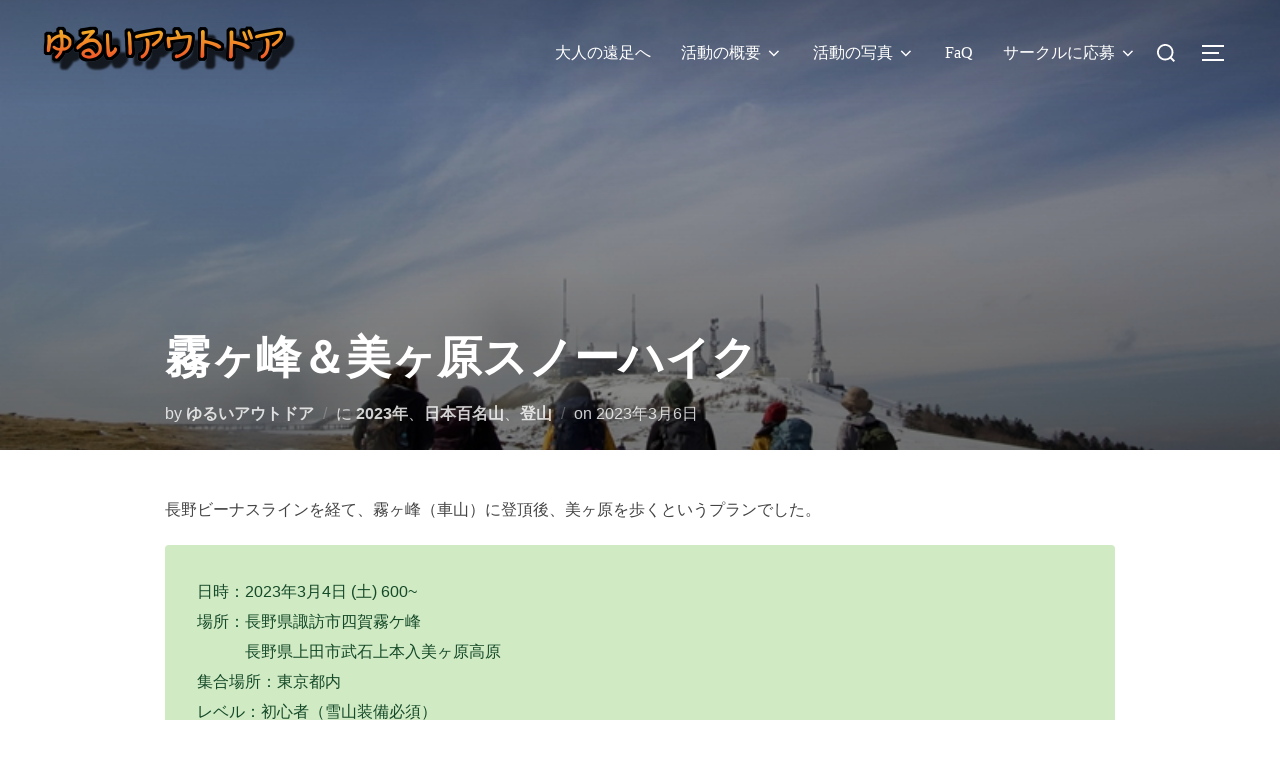

--- FILE ---
content_type: text/html; charset=UTF-8
request_url: https://yuruioutdoor.com/2023/03/kirigamine-utsukushigahara-snowhike/
body_size: 23424
content:
<!DOCTYPE html>
<html lang="ja" class="no-js">
<head>
	<meta charset="UTF-8" />
	<meta name="viewport" content="width=device-width, initial-scale=1" />
	<script>(function(html){html.className = html.className.replace(/\bno-js\b/,'js')})(document.documentElement);</script>
<title>霧ヶ峰＆美ヶ原スノーハイク &#8211; ゆるいアウトドアサークル</title>
<meta name='robots' content='max-image-preview:large' />
<link rel="alternate" type="application/rss+xml" title="ゆるいアウトドアサークル &raquo; フィード" href="https://yuruioutdoor.com/feed/" />
<link rel="alternate" type="application/rss+xml" title="ゆるいアウトドアサークル &raquo; コメントフィード" href="https://yuruioutdoor.com/comments/feed/" />
<link rel="alternate" type="text/calendar" title="ゆるいアウトドアサークル &raquo; iCal フィード" href="https://yuruioutdoor.com/events/?ical=1" />
<link rel="alternate" type="application/rss+xml" title="ゆるいアウトドアサークル &raquo; 霧ヶ峰＆美ヶ原スノーハイク のコメントのフィード" href="https://yuruioutdoor.com/2023/03/kirigamine-utsukushigahara-snowhike/feed/" />
<link rel="alternate" title="oEmbed (JSON)" type="application/json+oembed" href="https://yuruioutdoor.com/wp-json/oembed/1.0/embed?url=https%3A%2F%2Fyuruioutdoor.com%2F2023%2F03%2Fkirigamine-utsukushigahara-snowhike%2F" />
<link rel="alternate" title="oEmbed (XML)" type="text/xml+oembed" href="https://yuruioutdoor.com/wp-json/oembed/1.0/embed?url=https%3A%2F%2Fyuruioutdoor.com%2F2023%2F03%2Fkirigamine-utsukushigahara-snowhike%2F&#038;format=xml" />
<style id='wp-img-auto-sizes-contain-inline-css'>
img:is([sizes=auto i],[sizes^="auto," i]){contain-intrinsic-size:3000px 1500px}
/*# sourceURL=wp-img-auto-sizes-contain-inline-css */
</style>
<style id='wp-emoji-styles-inline-css'>

	img.wp-smiley, img.emoji {
		display: inline !important;
		border: none !important;
		box-shadow: none !important;
		height: 1em !important;
		width: 1em !important;
		margin: 0 0.07em !important;
		vertical-align: -0.1em !important;
		background: none !important;
		padding: 0 !important;
	}
/*# sourceURL=wp-emoji-styles-inline-css */
</style>
<link rel='stylesheet' id='wp-block-library-css' href='https://yuruioutdoor.com/wp-includes/css/dist/block-library/style.min.css?ver=6.9' media='all' />
<style id='wp-block-button-inline-css'>
.wp-block-button__link{align-content:center;box-sizing:border-box;cursor:pointer;display:inline-block;height:100%;text-align:center;word-break:break-word}.wp-block-button__link.aligncenter{text-align:center}.wp-block-button__link.alignright{text-align:right}:where(.wp-block-button__link){border-radius:9999px;box-shadow:none;padding:calc(.667em + 2px) calc(1.333em + 2px);text-decoration:none}.wp-block-button[style*=text-decoration] .wp-block-button__link{text-decoration:inherit}.wp-block-buttons>.wp-block-button.has-custom-width{max-width:none}.wp-block-buttons>.wp-block-button.has-custom-width .wp-block-button__link{width:100%}.wp-block-buttons>.wp-block-button.has-custom-font-size .wp-block-button__link{font-size:inherit}.wp-block-buttons>.wp-block-button.wp-block-button__width-25{width:calc(25% - var(--wp--style--block-gap, .5em)*.75)}.wp-block-buttons>.wp-block-button.wp-block-button__width-50{width:calc(50% - var(--wp--style--block-gap, .5em)*.5)}.wp-block-buttons>.wp-block-button.wp-block-button__width-75{width:calc(75% - var(--wp--style--block-gap, .5em)*.25)}.wp-block-buttons>.wp-block-button.wp-block-button__width-100{flex-basis:100%;width:100%}.wp-block-buttons.is-vertical>.wp-block-button.wp-block-button__width-25{width:25%}.wp-block-buttons.is-vertical>.wp-block-button.wp-block-button__width-50{width:50%}.wp-block-buttons.is-vertical>.wp-block-button.wp-block-button__width-75{width:75%}.wp-block-button.is-style-squared,.wp-block-button__link.wp-block-button.is-style-squared{border-radius:0}.wp-block-button.no-border-radius,.wp-block-button__link.no-border-radius{border-radius:0!important}:root :where(.wp-block-button .wp-block-button__link.is-style-outline),:root :where(.wp-block-button.is-style-outline>.wp-block-button__link){border:2px solid;padding:.667em 1.333em}:root :where(.wp-block-button .wp-block-button__link.is-style-outline:not(.has-text-color)),:root :where(.wp-block-button.is-style-outline>.wp-block-button__link:not(.has-text-color)){color:currentColor}:root :where(.wp-block-button .wp-block-button__link.is-style-outline:not(.has-background)),:root :where(.wp-block-button.is-style-outline>.wp-block-button__link:not(.has-background)){background-color:initial;background-image:none}
/*# sourceURL=https://yuruioutdoor.com/wp-includes/blocks/button/style.min.css */
</style>
<style id='wp-block-heading-inline-css'>
h1:where(.wp-block-heading).has-background,h2:where(.wp-block-heading).has-background,h3:where(.wp-block-heading).has-background,h4:where(.wp-block-heading).has-background,h5:where(.wp-block-heading).has-background,h6:where(.wp-block-heading).has-background{padding:1.25em 2.375em}h1.has-text-align-left[style*=writing-mode]:where([style*=vertical-lr]),h1.has-text-align-right[style*=writing-mode]:where([style*=vertical-rl]),h2.has-text-align-left[style*=writing-mode]:where([style*=vertical-lr]),h2.has-text-align-right[style*=writing-mode]:where([style*=vertical-rl]),h3.has-text-align-left[style*=writing-mode]:where([style*=vertical-lr]),h3.has-text-align-right[style*=writing-mode]:where([style*=vertical-rl]),h4.has-text-align-left[style*=writing-mode]:where([style*=vertical-lr]),h4.has-text-align-right[style*=writing-mode]:where([style*=vertical-rl]),h5.has-text-align-left[style*=writing-mode]:where([style*=vertical-lr]),h5.has-text-align-right[style*=writing-mode]:where([style*=vertical-rl]),h6.has-text-align-left[style*=writing-mode]:where([style*=vertical-lr]),h6.has-text-align-right[style*=writing-mode]:where([style*=vertical-rl]){rotate:180deg}
/*# sourceURL=https://yuruioutdoor.com/wp-includes/blocks/heading/style.min.css */
</style>
<style id='wp-block-image-inline-css'>
.wp-block-image>a,.wp-block-image>figure>a{display:inline-block}.wp-block-image img{box-sizing:border-box;height:auto;max-width:100%;vertical-align:bottom}@media not (prefers-reduced-motion){.wp-block-image img.hide{visibility:hidden}.wp-block-image img.show{animation:show-content-image .4s}}.wp-block-image[style*=border-radius] img,.wp-block-image[style*=border-radius]>a{border-radius:inherit}.wp-block-image.has-custom-border img{box-sizing:border-box}.wp-block-image.aligncenter{text-align:center}.wp-block-image.alignfull>a,.wp-block-image.alignwide>a{width:100%}.wp-block-image.alignfull img,.wp-block-image.alignwide img{height:auto;width:100%}.wp-block-image .aligncenter,.wp-block-image .alignleft,.wp-block-image .alignright,.wp-block-image.aligncenter,.wp-block-image.alignleft,.wp-block-image.alignright{display:table}.wp-block-image .aligncenter>figcaption,.wp-block-image .alignleft>figcaption,.wp-block-image .alignright>figcaption,.wp-block-image.aligncenter>figcaption,.wp-block-image.alignleft>figcaption,.wp-block-image.alignright>figcaption{caption-side:bottom;display:table-caption}.wp-block-image .alignleft{float:left;margin:.5em 1em .5em 0}.wp-block-image .alignright{float:right;margin:.5em 0 .5em 1em}.wp-block-image .aligncenter{margin-left:auto;margin-right:auto}.wp-block-image :where(figcaption){margin-bottom:1em;margin-top:.5em}.wp-block-image.is-style-circle-mask img{border-radius:9999px}@supports ((-webkit-mask-image:none) or (mask-image:none)) or (-webkit-mask-image:none){.wp-block-image.is-style-circle-mask img{border-radius:0;-webkit-mask-image:url('data:image/svg+xml;utf8,<svg viewBox="0 0 100 100" xmlns="http://www.w3.org/2000/svg"><circle cx="50" cy="50" r="50"/></svg>');mask-image:url('data:image/svg+xml;utf8,<svg viewBox="0 0 100 100" xmlns="http://www.w3.org/2000/svg"><circle cx="50" cy="50" r="50"/></svg>');mask-mode:alpha;-webkit-mask-position:center;mask-position:center;-webkit-mask-repeat:no-repeat;mask-repeat:no-repeat;-webkit-mask-size:contain;mask-size:contain}}:root :where(.wp-block-image.is-style-rounded img,.wp-block-image .is-style-rounded img){border-radius:9999px}.wp-block-image figure{margin:0}.wp-lightbox-container{display:flex;flex-direction:column;position:relative}.wp-lightbox-container img{cursor:zoom-in}.wp-lightbox-container img:hover+button{opacity:1}.wp-lightbox-container button{align-items:center;backdrop-filter:blur(16px) saturate(180%);background-color:#5a5a5a40;border:none;border-radius:4px;cursor:zoom-in;display:flex;height:20px;justify-content:center;opacity:0;padding:0;position:absolute;right:16px;text-align:center;top:16px;width:20px;z-index:100}@media not (prefers-reduced-motion){.wp-lightbox-container button{transition:opacity .2s ease}}.wp-lightbox-container button:focus-visible{outline:3px auto #5a5a5a40;outline:3px auto -webkit-focus-ring-color;outline-offset:3px}.wp-lightbox-container button:hover{cursor:pointer;opacity:1}.wp-lightbox-container button:focus{opacity:1}.wp-lightbox-container button:focus,.wp-lightbox-container button:hover,.wp-lightbox-container button:not(:hover):not(:active):not(.has-background){background-color:#5a5a5a40;border:none}.wp-lightbox-overlay{box-sizing:border-box;cursor:zoom-out;height:100vh;left:0;overflow:hidden;position:fixed;top:0;visibility:hidden;width:100%;z-index:100000}.wp-lightbox-overlay .close-button{align-items:center;cursor:pointer;display:flex;justify-content:center;min-height:40px;min-width:40px;padding:0;position:absolute;right:calc(env(safe-area-inset-right) + 16px);top:calc(env(safe-area-inset-top) + 16px);z-index:5000000}.wp-lightbox-overlay .close-button:focus,.wp-lightbox-overlay .close-button:hover,.wp-lightbox-overlay .close-button:not(:hover):not(:active):not(.has-background){background:none;border:none}.wp-lightbox-overlay .lightbox-image-container{height:var(--wp--lightbox-container-height);left:50%;overflow:hidden;position:absolute;top:50%;transform:translate(-50%,-50%);transform-origin:top left;width:var(--wp--lightbox-container-width);z-index:9999999999}.wp-lightbox-overlay .wp-block-image{align-items:center;box-sizing:border-box;display:flex;height:100%;justify-content:center;margin:0;position:relative;transform-origin:0 0;width:100%;z-index:3000000}.wp-lightbox-overlay .wp-block-image img{height:var(--wp--lightbox-image-height);min-height:var(--wp--lightbox-image-height);min-width:var(--wp--lightbox-image-width);width:var(--wp--lightbox-image-width)}.wp-lightbox-overlay .wp-block-image figcaption{display:none}.wp-lightbox-overlay button{background:none;border:none}.wp-lightbox-overlay .scrim{background-color:#fff;height:100%;opacity:.9;position:absolute;width:100%;z-index:2000000}.wp-lightbox-overlay.active{visibility:visible}@media not (prefers-reduced-motion){.wp-lightbox-overlay.active{animation:turn-on-visibility .25s both}.wp-lightbox-overlay.active img{animation:turn-on-visibility .35s both}.wp-lightbox-overlay.show-closing-animation:not(.active){animation:turn-off-visibility .35s both}.wp-lightbox-overlay.show-closing-animation:not(.active) img{animation:turn-off-visibility .25s both}.wp-lightbox-overlay.zoom.active{animation:none;opacity:1;visibility:visible}.wp-lightbox-overlay.zoom.active .lightbox-image-container{animation:lightbox-zoom-in .4s}.wp-lightbox-overlay.zoom.active .lightbox-image-container img{animation:none}.wp-lightbox-overlay.zoom.active .scrim{animation:turn-on-visibility .4s forwards}.wp-lightbox-overlay.zoom.show-closing-animation:not(.active){animation:none}.wp-lightbox-overlay.zoom.show-closing-animation:not(.active) .lightbox-image-container{animation:lightbox-zoom-out .4s}.wp-lightbox-overlay.zoom.show-closing-animation:not(.active) .lightbox-image-container img{animation:none}.wp-lightbox-overlay.zoom.show-closing-animation:not(.active) .scrim{animation:turn-off-visibility .4s forwards}}@keyframes show-content-image{0%{visibility:hidden}99%{visibility:hidden}to{visibility:visible}}@keyframes turn-on-visibility{0%{opacity:0}to{opacity:1}}@keyframes turn-off-visibility{0%{opacity:1;visibility:visible}99%{opacity:0;visibility:visible}to{opacity:0;visibility:hidden}}@keyframes lightbox-zoom-in{0%{transform:translate(calc((-100vw + var(--wp--lightbox-scrollbar-width))/2 + var(--wp--lightbox-initial-left-position)),calc(-50vh + var(--wp--lightbox-initial-top-position))) scale(var(--wp--lightbox-scale))}to{transform:translate(-50%,-50%) scale(1)}}@keyframes lightbox-zoom-out{0%{transform:translate(-50%,-50%) scale(1);visibility:visible}99%{visibility:visible}to{transform:translate(calc((-100vw + var(--wp--lightbox-scrollbar-width))/2 + var(--wp--lightbox-initial-left-position)),calc(-50vh + var(--wp--lightbox-initial-top-position))) scale(var(--wp--lightbox-scale));visibility:hidden}}
/*# sourceURL=https://yuruioutdoor.com/wp-includes/blocks/image/style.min.css */
</style>
<style id='wp-block-image-theme-inline-css'>
:root :where(.wp-block-image figcaption){color:#555;font-size:13px;text-align:center}.is-dark-theme :root :where(.wp-block-image figcaption){color:#ffffffa6}.wp-block-image{margin:0 0 1em}
/*# sourceURL=https://yuruioutdoor.com/wp-includes/blocks/image/theme.min.css */
</style>
<style id='wp-block-buttons-inline-css'>
.wp-block-buttons{box-sizing:border-box}.wp-block-buttons.is-vertical{flex-direction:column}.wp-block-buttons.is-vertical>.wp-block-button:last-child{margin-bottom:0}.wp-block-buttons>.wp-block-button{display:inline-block;margin:0}.wp-block-buttons.is-content-justification-left{justify-content:flex-start}.wp-block-buttons.is-content-justification-left.is-vertical{align-items:flex-start}.wp-block-buttons.is-content-justification-center{justify-content:center}.wp-block-buttons.is-content-justification-center.is-vertical{align-items:center}.wp-block-buttons.is-content-justification-right{justify-content:flex-end}.wp-block-buttons.is-content-justification-right.is-vertical{align-items:flex-end}.wp-block-buttons.is-content-justification-space-between{justify-content:space-between}.wp-block-buttons.aligncenter{text-align:center}.wp-block-buttons:not(.is-content-justification-space-between,.is-content-justification-right,.is-content-justification-left,.is-content-justification-center) .wp-block-button.aligncenter{margin-left:auto;margin-right:auto;width:100%}.wp-block-buttons[style*=text-decoration] .wp-block-button,.wp-block-buttons[style*=text-decoration] .wp-block-button__link{text-decoration:inherit}.wp-block-buttons.has-custom-font-size .wp-block-button__link{font-size:inherit}.wp-block-buttons .wp-block-button__link{width:100%}.wp-block-button.aligncenter{text-align:center}
/*# sourceURL=https://yuruioutdoor.com/wp-includes/blocks/buttons/style.min.css */
</style>
<style id='wp-block-paragraph-inline-css'>
.is-small-text{font-size:.875em}.is-regular-text{font-size:1em}.is-large-text{font-size:2.25em}.is-larger-text{font-size:3em}.has-drop-cap:not(:focus):first-letter{float:left;font-size:8.4em;font-style:normal;font-weight:100;line-height:.68;margin:.05em .1em 0 0;text-transform:uppercase}body.rtl .has-drop-cap:not(:focus):first-letter{float:none;margin-left:.1em}p.has-drop-cap.has-background{overflow:hidden}:root :where(p.has-background){padding:1.25em 2.375em}:where(p.has-text-color:not(.has-link-color)) a{color:inherit}p.has-text-align-left[style*="writing-mode:vertical-lr"],p.has-text-align-right[style*="writing-mode:vertical-rl"]{rotate:180deg}
/*# sourceURL=https://yuruioutdoor.com/wp-includes/blocks/paragraph/style.min.css */
</style>
<style id='global-styles-inline-css'>
:root{--wp--preset--aspect-ratio--square: 1;--wp--preset--aspect-ratio--4-3: 4/3;--wp--preset--aspect-ratio--3-4: 3/4;--wp--preset--aspect-ratio--3-2: 3/2;--wp--preset--aspect-ratio--2-3: 2/3;--wp--preset--aspect-ratio--16-9: 16/9;--wp--preset--aspect-ratio--9-16: 9/16;--wp--preset--color--black: #000000;--wp--preset--color--cyan-bluish-gray: #abb8c3;--wp--preset--color--white: #ffffff;--wp--preset--color--pale-pink: #f78da7;--wp--preset--color--vivid-red: #cf2e2e;--wp--preset--color--luminous-vivid-orange: #ff6900;--wp--preset--color--luminous-vivid-amber: #fcb900;--wp--preset--color--light-green-cyan: #7bdcb5;--wp--preset--color--vivid-green-cyan: #00d084;--wp--preset--color--pale-cyan-blue: #8ed1fc;--wp--preset--color--vivid-cyan-blue: #0693e3;--wp--preset--color--vivid-purple: #9b51e0;--wp--preset--color--primary: #101010;--wp--preset--color--secondary: #0bb4aa;--wp--preset--color--header-footer: #101010;--wp--preset--color--tertiary: #6C6C77;--wp--preset--color--lightgrey: #D9D9D9;--wp--preset--color--foreground: #000;--wp--preset--color--background: #f9fafd;--wp--preset--color--light-background: #ffffff;--wp--preset--gradient--vivid-cyan-blue-to-vivid-purple: linear-gradient(135deg,rgb(6,147,227) 0%,rgb(155,81,224) 100%);--wp--preset--gradient--light-green-cyan-to-vivid-green-cyan: linear-gradient(135deg,rgb(122,220,180) 0%,rgb(0,208,130) 100%);--wp--preset--gradient--luminous-vivid-amber-to-luminous-vivid-orange: linear-gradient(135deg,rgb(252,185,0) 0%,rgb(255,105,0) 100%);--wp--preset--gradient--luminous-vivid-orange-to-vivid-red: linear-gradient(135deg,rgb(255,105,0) 0%,rgb(207,46,46) 100%);--wp--preset--gradient--very-light-gray-to-cyan-bluish-gray: linear-gradient(135deg,rgb(238,238,238) 0%,rgb(169,184,195) 100%);--wp--preset--gradient--cool-to-warm-spectrum: linear-gradient(135deg,rgb(74,234,220) 0%,rgb(151,120,209) 20%,rgb(207,42,186) 40%,rgb(238,44,130) 60%,rgb(251,105,98) 80%,rgb(254,248,76) 100%);--wp--preset--gradient--blush-light-purple: linear-gradient(135deg,rgb(255,206,236) 0%,rgb(152,150,240) 100%);--wp--preset--gradient--blush-bordeaux: linear-gradient(135deg,rgb(254,205,165) 0%,rgb(254,45,45) 50%,rgb(107,0,62) 100%);--wp--preset--gradient--luminous-dusk: linear-gradient(135deg,rgb(255,203,112) 0%,rgb(199,81,192) 50%,rgb(65,88,208) 100%);--wp--preset--gradient--pale-ocean: linear-gradient(135deg,rgb(255,245,203) 0%,rgb(182,227,212) 50%,rgb(51,167,181) 100%);--wp--preset--gradient--electric-grass: linear-gradient(135deg,rgb(202,248,128) 0%,rgb(113,206,126) 100%);--wp--preset--gradient--midnight: linear-gradient(135deg,rgb(2,3,129) 0%,rgb(40,116,252) 100%);--wp--preset--gradient--black-primary: linear-gradient(180deg, var(--wp--preset--color--secondary) 0%, var(--wp--preset--color--secondary) 73%, var(--wp--preset--color--background) 73%, var(--wp--preset--color--background) 100%);--wp--preset--gradient--black-secondary: linear-gradient(135deg,rgba(0,0,0,1) 50%,var(--wp--preset--color--tertiary) 100%);--wp--preset--font-size--small: clamp(14px, 0.875rem + ((1vw - 3.2px) * 0.227), 16px);--wp--preset--font-size--medium: clamp(16px, 1rem + ((1vw - 3.2px) * 0.455), 20px);--wp--preset--font-size--large: clamp(22px, 1.375rem + ((1vw - 3.2px) * 1.591), 36px);--wp--preset--font-size--x-large: clamp(30px, 1.875rem + ((1vw - 3.2px) * 2.273), 50px);--wp--preset--font-size--x-small: clamp(14px, 0.875rem + ((1vw - 3.2px) * 1), 14px);--wp--preset--font-size--max-36: clamp(24px, 1.5rem + ((1vw - 3.2px) * 1.364), 36px);--wp--preset--font-size--max-48: clamp(26px, 1.625rem + ((1vw - 3.2px) * 2.5), 48px);--wp--preset--font-size--max-60: clamp(30px, 1.875rem + ((1vw - 3.2px) * 3.409), 60px);--wp--preset--font-size--max-72: clamp(38px, 2.375rem + ((1vw - 3.2px) * 3.864), 72px);--wp--preset--spacing--20: 0.44rem;--wp--preset--spacing--30: 0.67rem;--wp--preset--spacing--40: 1rem;--wp--preset--spacing--50: 1.5rem;--wp--preset--spacing--60: 2.25rem;--wp--preset--spacing--70: 3.38rem;--wp--preset--spacing--80: 5.06rem;--wp--preset--spacing--x-small: 20px;--wp--preset--spacing--small: 40px;--wp--preset--spacing--medium: 60px;--wp--preset--spacing--large: 80px;--wp--preset--spacing--x-large: 100px;--wp--preset--shadow--natural: 6px 6px 9px rgba(0, 0, 0, 0.2);--wp--preset--shadow--deep: 12px 12px 50px rgba(0, 0, 0, 0.4);--wp--preset--shadow--sharp: 6px 6px 0px rgba(0, 0, 0, 0.2);--wp--preset--shadow--outlined: 6px 6px 0px -3px rgb(255, 255, 255), 6px 6px rgb(0, 0, 0);--wp--preset--shadow--crisp: 6px 6px 0px rgb(0, 0, 0);--wp--custom--font-weight--black: 900;--wp--custom--font-weight--bold: 700;--wp--custom--font-weight--extra-bold: 800;--wp--custom--font-weight--light: 300;--wp--custom--font-weight--medium: 500;--wp--custom--font-weight--regular: 400;--wp--custom--font-weight--semi-bold: 600;--wp--custom--line-height--body: 1.75;--wp--custom--line-height--heading: 1.1;--wp--custom--line-height--medium: 1.5;--wp--custom--line-height--one: 1;--wp--custom--spacing--outer: 30px;}:root { --wp--style--global--content-size: 950px;--wp--style--global--wide-size: 1200px; }:where(body) { margin: 0; }.wp-site-blocks { padding-top: var(--wp--style--root--padding-top); padding-bottom: var(--wp--style--root--padding-bottom); }.has-global-padding { padding-right: var(--wp--style--root--padding-right); padding-left: var(--wp--style--root--padding-left); }.has-global-padding > .alignfull { margin-right: calc(var(--wp--style--root--padding-right) * -1); margin-left: calc(var(--wp--style--root--padding-left) * -1); }.has-global-padding :where(:not(.alignfull.is-layout-flow) > .has-global-padding:not(.wp-block-block, .alignfull)) { padding-right: 0; padding-left: 0; }.has-global-padding :where(:not(.alignfull.is-layout-flow) > .has-global-padding:not(.wp-block-block, .alignfull)) > .alignfull { margin-left: 0; margin-right: 0; }.wp-site-blocks > .alignleft { float: left; margin-right: 2em; }.wp-site-blocks > .alignright { float: right; margin-left: 2em; }.wp-site-blocks > .aligncenter { justify-content: center; margin-left: auto; margin-right: auto; }:where(.wp-site-blocks) > * { margin-block-start: 20px; margin-block-end: 0; }:where(.wp-site-blocks) > :first-child { margin-block-start: 0; }:where(.wp-site-blocks) > :last-child { margin-block-end: 0; }:root { --wp--style--block-gap: 20px; }:root :where(.is-layout-flow) > :first-child{margin-block-start: 0;}:root :where(.is-layout-flow) > :last-child{margin-block-end: 0;}:root :where(.is-layout-flow) > *{margin-block-start: 20px;margin-block-end: 0;}:root :where(.is-layout-constrained) > :first-child{margin-block-start: 0;}:root :where(.is-layout-constrained) > :last-child{margin-block-end: 0;}:root :where(.is-layout-constrained) > *{margin-block-start: 20px;margin-block-end: 0;}:root :where(.is-layout-flex){gap: 20px;}:root :where(.is-layout-grid){gap: 20px;}.is-layout-flow > .alignleft{float: left;margin-inline-start: 0;margin-inline-end: 2em;}.is-layout-flow > .alignright{float: right;margin-inline-start: 2em;margin-inline-end: 0;}.is-layout-flow > .aligncenter{margin-left: auto !important;margin-right: auto !important;}.is-layout-constrained > .alignleft{float: left;margin-inline-start: 0;margin-inline-end: 2em;}.is-layout-constrained > .alignright{float: right;margin-inline-start: 2em;margin-inline-end: 0;}.is-layout-constrained > .aligncenter{margin-left: auto !important;margin-right: auto !important;}.is-layout-constrained > :where(:not(.alignleft):not(.alignright):not(.alignfull)){max-width: var(--wp--style--global--content-size);margin-left: auto !important;margin-right: auto !important;}.is-layout-constrained > .alignwide{max-width: var(--wp--style--global--wide-size);}body .is-layout-flex{display: flex;}.is-layout-flex{flex-wrap: wrap;align-items: center;}.is-layout-flex > :is(*, div){margin: 0;}body .is-layout-grid{display: grid;}.is-layout-grid > :is(*, div){margin: 0;}body{font-size: var(--wp--preset--font-size--small);font-weight: var(--wp--custom--font-weight--regular);line-height: var(--wp--custom--line-height--body);--wp--style--root--padding-top: 0px;--wp--style--root--padding-right: 0px;--wp--style--root--padding-bottom: 0px;--wp--style--root--padding-left: 0px;}a:where(:not(.wp-element-button)){color: var(--wp--preset--color--primary);text-decoration: underline;}:root :where(.wp-element-button, .wp-block-button__link){background-color: #32373c;border-radius: 0;border-width: 0;color: #fff;font-family: inherit;font-size: inherit;font-style: inherit;font-weight: inherit;letter-spacing: inherit;line-height: inherit;padding-top: 10px;padding-right: 25px;padding-bottom: 10px;padding-left: 25px;text-decoration: none;text-transform: inherit;}.has-black-color{color: var(--wp--preset--color--black) !important;}.has-cyan-bluish-gray-color{color: var(--wp--preset--color--cyan-bluish-gray) !important;}.has-white-color{color: var(--wp--preset--color--white) !important;}.has-pale-pink-color{color: var(--wp--preset--color--pale-pink) !important;}.has-vivid-red-color{color: var(--wp--preset--color--vivid-red) !important;}.has-luminous-vivid-orange-color{color: var(--wp--preset--color--luminous-vivid-orange) !important;}.has-luminous-vivid-amber-color{color: var(--wp--preset--color--luminous-vivid-amber) !important;}.has-light-green-cyan-color{color: var(--wp--preset--color--light-green-cyan) !important;}.has-vivid-green-cyan-color{color: var(--wp--preset--color--vivid-green-cyan) !important;}.has-pale-cyan-blue-color{color: var(--wp--preset--color--pale-cyan-blue) !important;}.has-vivid-cyan-blue-color{color: var(--wp--preset--color--vivid-cyan-blue) !important;}.has-vivid-purple-color{color: var(--wp--preset--color--vivid-purple) !important;}.has-primary-color{color: var(--wp--preset--color--primary) !important;}.has-secondary-color{color: var(--wp--preset--color--secondary) !important;}.has-header-footer-color{color: var(--wp--preset--color--header-footer) !important;}.has-tertiary-color{color: var(--wp--preset--color--tertiary) !important;}.has-lightgrey-color{color: var(--wp--preset--color--lightgrey) !important;}.has-foreground-color{color: var(--wp--preset--color--foreground) !important;}.has-background-color{color: var(--wp--preset--color--background) !important;}.has-light-background-color{color: var(--wp--preset--color--light-background) !important;}.has-black-background-color{background-color: var(--wp--preset--color--black) !important;}.has-cyan-bluish-gray-background-color{background-color: var(--wp--preset--color--cyan-bluish-gray) !important;}.has-white-background-color{background-color: var(--wp--preset--color--white) !important;}.has-pale-pink-background-color{background-color: var(--wp--preset--color--pale-pink) !important;}.has-vivid-red-background-color{background-color: var(--wp--preset--color--vivid-red) !important;}.has-luminous-vivid-orange-background-color{background-color: var(--wp--preset--color--luminous-vivid-orange) !important;}.has-luminous-vivid-amber-background-color{background-color: var(--wp--preset--color--luminous-vivid-amber) !important;}.has-light-green-cyan-background-color{background-color: var(--wp--preset--color--light-green-cyan) !important;}.has-vivid-green-cyan-background-color{background-color: var(--wp--preset--color--vivid-green-cyan) !important;}.has-pale-cyan-blue-background-color{background-color: var(--wp--preset--color--pale-cyan-blue) !important;}.has-vivid-cyan-blue-background-color{background-color: var(--wp--preset--color--vivid-cyan-blue) !important;}.has-vivid-purple-background-color{background-color: var(--wp--preset--color--vivid-purple) !important;}.has-primary-background-color{background-color: var(--wp--preset--color--primary) !important;}.has-secondary-background-color{background-color: var(--wp--preset--color--secondary) !important;}.has-header-footer-background-color{background-color: var(--wp--preset--color--header-footer) !important;}.has-tertiary-background-color{background-color: var(--wp--preset--color--tertiary) !important;}.has-lightgrey-background-color{background-color: var(--wp--preset--color--lightgrey) !important;}.has-foreground-background-color{background-color: var(--wp--preset--color--foreground) !important;}.has-background-background-color{background-color: var(--wp--preset--color--background) !important;}.has-light-background-background-color{background-color: var(--wp--preset--color--light-background) !important;}.has-black-border-color{border-color: var(--wp--preset--color--black) !important;}.has-cyan-bluish-gray-border-color{border-color: var(--wp--preset--color--cyan-bluish-gray) !important;}.has-white-border-color{border-color: var(--wp--preset--color--white) !important;}.has-pale-pink-border-color{border-color: var(--wp--preset--color--pale-pink) !important;}.has-vivid-red-border-color{border-color: var(--wp--preset--color--vivid-red) !important;}.has-luminous-vivid-orange-border-color{border-color: var(--wp--preset--color--luminous-vivid-orange) !important;}.has-luminous-vivid-amber-border-color{border-color: var(--wp--preset--color--luminous-vivid-amber) !important;}.has-light-green-cyan-border-color{border-color: var(--wp--preset--color--light-green-cyan) !important;}.has-vivid-green-cyan-border-color{border-color: var(--wp--preset--color--vivid-green-cyan) !important;}.has-pale-cyan-blue-border-color{border-color: var(--wp--preset--color--pale-cyan-blue) !important;}.has-vivid-cyan-blue-border-color{border-color: var(--wp--preset--color--vivid-cyan-blue) !important;}.has-vivid-purple-border-color{border-color: var(--wp--preset--color--vivid-purple) !important;}.has-primary-border-color{border-color: var(--wp--preset--color--primary) !important;}.has-secondary-border-color{border-color: var(--wp--preset--color--secondary) !important;}.has-header-footer-border-color{border-color: var(--wp--preset--color--header-footer) !important;}.has-tertiary-border-color{border-color: var(--wp--preset--color--tertiary) !important;}.has-lightgrey-border-color{border-color: var(--wp--preset--color--lightgrey) !important;}.has-foreground-border-color{border-color: var(--wp--preset--color--foreground) !important;}.has-background-border-color{border-color: var(--wp--preset--color--background) !important;}.has-light-background-border-color{border-color: var(--wp--preset--color--light-background) !important;}.has-vivid-cyan-blue-to-vivid-purple-gradient-background{background: var(--wp--preset--gradient--vivid-cyan-blue-to-vivid-purple) !important;}.has-light-green-cyan-to-vivid-green-cyan-gradient-background{background: var(--wp--preset--gradient--light-green-cyan-to-vivid-green-cyan) !important;}.has-luminous-vivid-amber-to-luminous-vivid-orange-gradient-background{background: var(--wp--preset--gradient--luminous-vivid-amber-to-luminous-vivid-orange) !important;}.has-luminous-vivid-orange-to-vivid-red-gradient-background{background: var(--wp--preset--gradient--luminous-vivid-orange-to-vivid-red) !important;}.has-very-light-gray-to-cyan-bluish-gray-gradient-background{background: var(--wp--preset--gradient--very-light-gray-to-cyan-bluish-gray) !important;}.has-cool-to-warm-spectrum-gradient-background{background: var(--wp--preset--gradient--cool-to-warm-spectrum) !important;}.has-blush-light-purple-gradient-background{background: var(--wp--preset--gradient--blush-light-purple) !important;}.has-blush-bordeaux-gradient-background{background: var(--wp--preset--gradient--blush-bordeaux) !important;}.has-luminous-dusk-gradient-background{background: var(--wp--preset--gradient--luminous-dusk) !important;}.has-pale-ocean-gradient-background{background: var(--wp--preset--gradient--pale-ocean) !important;}.has-electric-grass-gradient-background{background: var(--wp--preset--gradient--electric-grass) !important;}.has-midnight-gradient-background{background: var(--wp--preset--gradient--midnight) !important;}.has-black-primary-gradient-background{background: var(--wp--preset--gradient--black-primary) !important;}.has-black-secondary-gradient-background{background: var(--wp--preset--gradient--black-secondary) !important;}.has-small-font-size{font-size: var(--wp--preset--font-size--small) !important;}.has-medium-font-size{font-size: var(--wp--preset--font-size--medium) !important;}.has-large-font-size{font-size: var(--wp--preset--font-size--large) !important;}.has-x-large-font-size{font-size: var(--wp--preset--font-size--x-large) !important;}.has-x-small-font-size{font-size: var(--wp--preset--font-size--x-small) !important;}.has-max-36-font-size{font-size: var(--wp--preset--font-size--max-36) !important;}.has-max-48-font-size{font-size: var(--wp--preset--font-size--max-48) !important;}.has-max-60-font-size{font-size: var(--wp--preset--font-size--max-60) !important;}.has-max-72-font-size{font-size: var(--wp--preset--font-size--max-72) !important;}
:root :where(.wp-block-button .wp-block-button__link){background-color: var(--wp--preset--color--primary);}
:root :where(.wp-block-buttons-is-layout-flow) > :first-child{margin-block-start: 0;}:root :where(.wp-block-buttons-is-layout-flow) > :last-child{margin-block-end: 0;}:root :where(.wp-block-buttons-is-layout-flow) > *{margin-block-start: 10px;margin-block-end: 0;}:root :where(.wp-block-buttons-is-layout-constrained) > :first-child{margin-block-start: 0;}:root :where(.wp-block-buttons-is-layout-constrained) > :last-child{margin-block-end: 0;}:root :where(.wp-block-buttons-is-layout-constrained) > *{margin-block-start: 10px;margin-block-end: 0;}:root :where(.wp-block-buttons-is-layout-flex){gap: 10px;}:root :where(.wp-block-buttons-is-layout-grid){gap: 10px;}
/*# sourceURL=global-styles-inline-css */
</style>
<style id='block-style-variation-styles-inline-css'>
:root :where(.wp-block-button.is-style-outline--1 .wp-block-button__link){background: transparent none;border-color: currentColor;border-width: 2px;border-style: solid;color: currentColor;padding-top: 0.667em;padding-right: 1.33em;padding-bottom: 0.667em;padding-left: 1.33em;}
/*# sourceURL=block-style-variation-styles-inline-css */
</style>

<link rel='stylesheet' id='coblocks-extensions-css' href='https://yuruioutdoor.com/wp-content/plugins/coblocks/dist/style-coblocks-extensions.css?ver=3.1.16' media='all' />
<link rel='stylesheet' id='coblocks-animation-css' href='https://yuruioutdoor.com/wp-content/plugins/coblocks/dist/style-coblocks-animation.css?ver=2677611078ee87eb3b1c' media='all' />
<link rel='stylesheet' id='dashicons-css' href='https://yuruioutdoor.com/wp-includes/css/dashicons.min.css?ver=6.9' media='all' />
<link rel='stylesheet' id='admin-bar-css' href='https://yuruioutdoor.com/wp-includes/css/admin-bar.min.css?ver=6.9' media='all' />
<style id='admin-bar-inline-css'>

    /* Hide CanvasJS credits for P404 charts specifically */
    #p404RedirectChart .canvasjs-chart-credit {
        display: none !important;
    }
    
    #p404RedirectChart canvas {
        border-radius: 6px;
    }

    .p404-redirect-adminbar-weekly-title {
        font-weight: bold;
        font-size: 14px;
        color: #fff;
        margin-bottom: 6px;
    }

    #wpadminbar #wp-admin-bar-p404_free_top_button .ab-icon:before {
        content: "\f103";
        color: #dc3545;
        top: 3px;
    }
    
    #wp-admin-bar-p404_free_top_button .ab-item {
        min-width: 80px !important;
        padding: 0px !important;
    }
    
    /* Ensure proper positioning and z-index for P404 dropdown */
    .p404-redirect-adminbar-dropdown-wrap { 
        min-width: 0; 
        padding: 0;
        position: static !important;
    }
    
    #wpadminbar #wp-admin-bar-p404_free_top_button_dropdown {
        position: static !important;
    }
    
    #wpadminbar #wp-admin-bar-p404_free_top_button_dropdown .ab-item {
        padding: 0 !important;
        margin: 0 !important;
    }
    
    .p404-redirect-dropdown-container {
        min-width: 340px;
        padding: 18px 18px 12px 18px;
        background: #23282d !important;
        color: #fff;
        border-radius: 12px;
        box-shadow: 0 8px 32px rgba(0,0,0,0.25);
        margin-top: 10px;
        position: relative !important;
        z-index: 999999 !important;
        display: block !important;
        border: 1px solid #444;
    }
    
    /* Ensure P404 dropdown appears on hover */
    #wpadminbar #wp-admin-bar-p404_free_top_button .p404-redirect-dropdown-container { 
        display: none !important;
    }
    
    #wpadminbar #wp-admin-bar-p404_free_top_button:hover .p404-redirect-dropdown-container { 
        display: block !important;
    }
    
    #wpadminbar #wp-admin-bar-p404_free_top_button:hover #wp-admin-bar-p404_free_top_button_dropdown .p404-redirect-dropdown-container {
        display: block !important;
    }
    
    .p404-redirect-card {
        background: #2c3338;
        border-radius: 8px;
        padding: 18px 18px 12px 18px;
        box-shadow: 0 2px 8px rgba(0,0,0,0.07);
        display: flex;
        flex-direction: column;
        align-items: flex-start;
        border: 1px solid #444;
    }
    
    .p404-redirect-btn {
        display: inline-block;
        background: #dc3545;
        color: #fff !important;
        font-weight: bold;
        padding: 5px 22px;
        border-radius: 8px;
        text-decoration: none;
        font-size: 17px;
        transition: background 0.2s, box-shadow 0.2s;
        margin-top: 8px;
        box-shadow: 0 2px 8px rgba(220,53,69,0.15);
        text-align: center;
        line-height: 1.6;
    }
    
    .p404-redirect-btn:hover {
        background: #c82333;
        color: #fff !important;
        box-shadow: 0 4px 16px rgba(220,53,69,0.25);
    }
    
    /* Prevent conflicts with other admin bar dropdowns */
    #wpadminbar .ab-top-menu > li:hover > .ab-item,
    #wpadminbar .ab-top-menu > li.hover > .ab-item {
        z-index: auto;
    }
    
    #wpadminbar #wp-admin-bar-p404_free_top_button:hover > .ab-item {
        z-index: 999998 !important;
    }
    
/*# sourceURL=admin-bar-inline-css */
</style>
<link rel='stylesheet' id='contact-form-7-css' href='https://yuruioutdoor.com/wp-content/plugins/contact-form-7/includes/css/styles.css?ver=6.1.4' media='all' />
<link rel='stylesheet' id='responsive-lightbox-swipebox-css' href='https://yuruioutdoor.com/wp-content/plugins/responsive-lightbox/assets/swipebox/swipebox.min.css?ver=1.5.2' media='all' />
<link rel='stylesheet' id='toc-screen-css' href='https://yuruioutdoor.com/wp-content/plugins/table-of-contents-plus/screen.min.css?ver=2411.1' media='all' />
<link rel='stylesheet' id='widgetopts-styles-css' href='https://yuruioutdoor.com/wp-content/plugins/widget-options/assets/css/widget-options.css?ver=4.1.3' media='all' />
<link rel='stylesheet' id='wp-components-css' href='https://yuruioutdoor.com/wp-includes/css/dist/components/style.min.css?ver=6.9' media='all' />
<link rel='stylesheet' id='godaddy-styles-css' href='https://yuruioutdoor.com/wp-content/plugins/coblocks/includes/Dependencies/GoDaddy/Styles/build/latest.css?ver=2.0.2' media='all' />
<link rel='stylesheet' id='ligature-symbols-css' href='https://yuruioutdoor.com/wp-content/plugins/gianism/assets/css/lsf.css?ver=53e693af21e428b1c1a2e921b07b3a1b' media='screen' />
<link rel='stylesheet' id='gianism-css' href='https://yuruioutdoor.com/wp-content/plugins/gianism/assets/css/gianism-style.css?ver=c2a7210924b7ce94e6558624ef5207a6' media='screen' />
<link rel='stylesheet' id='inspiro-google-fonts-css' href='https://yuruioutdoor.com/wp-content/fonts/0a16c80f1e7c59e6f4a478549d28a85b.css?ver=2.1.7' media='all' />
<link rel='stylesheet' id='inspiro-style-css' href='https://yuruioutdoor.com/wp-content/themes/inspiro/assets/css/minified/style.min.css?ver=2.1.7' media='all' />
<style id='inspiro-style-inline-css'>
body, button, input, select, textarea {
font-family: "Georgia", Times, "Times New Roman", serif;
font-weight: 400;
}
@media screen and (min-width: 782px) {
body, button, input, select, textarea {
font-size: 16px;
line-height: 1.8;
} }
body:not(.wp-custom-logo) a.custom-logo-text {
font-family: -apple-system, BlinkMacSystemFont, "Segoe UI", Roboto, Oxygen-Sans, Ubuntu, Cantarell, "Helvetica Neue", sans-serif;
font-weight: 400;
text-transform: uppercase;
}
@media screen and (min-width: 782px) {
body:not(.wp-custom-logo) a.custom-logo-text {
font-size: 26px;
line-height: 1.8;
} }
h1, h2, h3, h4, h5, h6, .home.blog .entry-title, .page .entry-title, .page-title, #comments>h3, #respond>h3, .wp-block-button a, .entry-footer {
font-family: "Georgia", Times, "Times New Roman", serif;
font-weight: 400;
line-height: 1.4;
}
.home.blog .entry-title, .single .entry-title, .single .entry-cover-image .entry-header .entry-title {
font-size: 24px;
font-weight: 600;
line-height: 1.4;
}
@media screen and (min-width: 641px) and (max-width: 1024px) {
.home.blog .entry-title, .single .entry-title, .single .entry-cover-image .entry-header .entry-title {
font-size: 32px;
} }
@media screen and (min-width: 1025px) {
.home.blog .entry-title, .single .entry-title, .single .entry-cover-image .entry-header .entry-title {
font-size: 45px;
} }
.page .entry-title, .page-title, .page .entry-cover-image .entry-header .entry-title {
font-size: 24px;
font-weight: 600;
line-height: 1.4;
text-align: left;
}
@media screen and (min-width: 641px) and (max-width: 1024px) {
.page .entry-title, .page-title, .page .entry-cover-image .entry-header .entry-title {
font-size: 32px;
} }
@media screen and (min-width: 1025px) {
.page .entry-title, .page-title, .page .entry-cover-image .entry-header .entry-title {
font-size: 45px;
} }
.entry-content h1, .widget-area h1, h1:not(.entry-title):not(.page-title):not(.site-title) {
font-size: 24px;
font-weight: 600;
line-height: 1.4;
}
@media screen and (min-width: 641px) and (max-width: 1024px) {
.entry-content h1, .widget-area h1, h1:not(.entry-title):not(.page-title):not(.site-title) {
font-size: 32px;
} }
@media screen and (min-width: 1025px) {
.entry-content h1, .widget-area h1, h1:not(.entry-title):not(.page-title):not(.site-title) {
font-size: 45px;
} }
.entry-content h2, .page-content h2, .comment-content h2 {
font-size: 30px;
font-weight: 600;
line-height: 1.4;
}
.entry-content h3, .page-content h3, .comment-content h3 {
font-size: 24px;
font-weight: 600;
line-height: 1.4;
}
.entry-content h4, .page-content h4, .comment-content h4 {
font-size: 16px;
font-weight: 600;
line-height: 1.4;
}
.entry-content h5, .page-content h5, .comment-content h5 {
font-size: 14px;
font-weight: 600;
line-height: 1.4;
}
.entry-content h6, .page-content h6, .comment-content h6 {
font-size: 13px;
font-weight: 600;
line-height: 1.4;
}
.site-title {
font-family: 'Inter', sans-serif;
font-weight: 700;
line-height: 1.25;
}
@media screen and (min-width: 782px) {
.site-title {
font-size: 80px;
} }
.site-description {
font-family: 'Inter', sans-serif;
line-height: 1.8;
}
@media screen and (min-width: 782px) {
.site-description {
font-size: 20px;
} }
.custom-header-button {
font-family: 'Inter', sans-serif;
line-height: 1.8;
}
@media screen and (min-width: 782px) {
.custom-header-button {
font-size: 16px;
} }
.navbar-nav a {
font-family: "Georgia", Times, "Times New Roman", serif;
font-weight: 400;
line-height: 1.8;
}
@media screen and (min-width: 782px) {
.navbar-nav a {
font-size: 16px;
} }
@media screen and (max-width: 64em) {
.navbar-nav li a {
font-family: 'Moul', display;
font-size: 16px;
font-weight: 400;
text-transform: uppercase;
line-height: 1.8;
} }


		:root {
			--container-width: 1200px;
			--container-width-narrow: 950px;
			--container-padding: 30px;
		}
		
		/* Dynamic responsive padding media queries */
		@media (max-width: 1260px) {
			.wrap,
			.inner-wrap,
			.page .entry-content,
			.page:not(.inspiro-front-page) .entry-footer,
			.single .entry-wrapper,
			.single.has-sidebar.page-layout-sidebar-right .entry-header .inner-wrap,
			.wp-block-group > .wp-block-group__inner-container {
				padding-left: 30px;
				padding-right: 30px;
			}
		}
		
		@media (max-width: 1010px) {
			.single .entry-header .inner-wrap,
			.single .entry-content,
			.single .entry-footer,
			#comments {
				padding-left: 30px;
				padding-right: 30px;
			}
		}
		
/*# sourceURL=inspiro-style-inline-css */
</style>
<link rel='stylesheet' id='wpzoom-social-icons-socicon-css' href='https://yuruioutdoor.com/wp-content/plugins/social-icons-widget-by-wpzoom/assets/css/wpzoom-socicon.css?ver=1768506091' media='all' />
<link rel='stylesheet' id='wpzoom-social-icons-genericons-css' href='https://yuruioutdoor.com/wp-content/plugins/social-icons-widget-by-wpzoom/assets/css/genericons.css?ver=1768506091' media='all' />
<link rel='stylesheet' id='wpzoom-social-icons-academicons-css' href='https://yuruioutdoor.com/wp-content/plugins/social-icons-widget-by-wpzoom/assets/css/academicons.min.css?ver=1768506091' media='all' />
<link rel='stylesheet' id='wpzoom-social-icons-font-awesome-3-css' href='https://yuruioutdoor.com/wp-content/plugins/social-icons-widget-by-wpzoom/assets/css/font-awesome-3.min.css?ver=1768506091' media='all' />
<link rel='stylesheet' id='wpzoom-social-icons-styles-css' href='https://yuruioutdoor.com/wp-content/plugins/social-icons-widget-by-wpzoom/assets/css/wpzoom-social-icons-styles.css?ver=1768506091' media='all' />
<link rel='stylesheet' id='aurora-heatmap-css' href='https://yuruioutdoor.com/wp-content/plugins/aurora-heatmap/style.css?ver=1.7.1' media='all' />
<link rel='stylesheet' id='yarpp-thumbnails-css' href='https://yuruioutdoor.com/wp-content/plugins/yet-another-related-posts-plugin/style/styles_thumbnails.css?ver=5.30.11' media='all' />
<style id='yarpp-thumbnails-inline-css'>
.yarpp-thumbnails-horizontal .yarpp-thumbnail {width: 310px;height: 350px;margin: 5px;margin-left: 0px;}.yarpp-thumbnail > img, .yarpp-thumbnail-default {width: 300px;height: 300px;margin: 5px;}.yarpp-thumbnails-horizontal .yarpp-thumbnail-title {margin: 7px;margin-top: 0px;width: 300px;}.yarpp-thumbnail-default > img {min-height: 300px;min-width: 300px;}
/*# sourceURL=yarpp-thumbnails-inline-css */
</style>
<link rel='stylesheet' id='pochipp-front-css' href='https://yuruioutdoor.com/wp-content/plugins/pochipp/dist/css/style.css?ver=1.18.3' media='all' />
<link rel='stylesheet' id='msl-main-css' href='https://yuruioutdoor.com/wp-content/plugins/master-slider/public/assets/css/masterslider.main.css?ver=3.11.0' media='all' />
<link rel='stylesheet' id='msl-custom-css' href='https://yuruioutdoor.com/wp-content/uploads/master-slider/custom.css?ver=25.9' media='all' />
<link rel='stylesheet' id='cf7cf-style-css' href='https://yuruioutdoor.com/wp-content/plugins/cf7-conditional-fields/style.css?ver=2.6.7' media='all' />
<link rel='stylesheet' id='__EPYT__style-css' href='https://yuruioutdoor.com/wp-content/plugins/youtube-embed-plus/styles/ytprefs.min.css?ver=14.2.4' media='all' />
<style id='__EPYT__style-inline-css'>

                .epyt-gallery-thumb {
                        width: 33.333%;
                }
                
/*# sourceURL=__EPYT__style-inline-css */
</style>
<link rel='preload' as='font'  id='wpzoom-social-icons-font-academicons-woff2-css' href='https://yuruioutdoor.com/wp-content/plugins/social-icons-widget-by-wpzoom/assets/font/academicons.woff2?v=1.9.2' type='font/woff2' crossorigin />
<link rel='preload' as='font'  id='wpzoom-social-icons-font-fontawesome-3-woff2-css' href='https://yuruioutdoor.com/wp-content/plugins/social-icons-widget-by-wpzoom/assets/font/fontawesome-webfont.woff2?v=4.7.0' type='font/woff2' crossorigin />
<link rel='preload' as='font'  id='wpzoom-social-icons-font-genericons-woff-css' href='https://yuruioutdoor.com/wp-content/plugins/social-icons-widget-by-wpzoom/assets/font/Genericons.woff' type='font/woff' crossorigin />
<link rel='preload' as='font'  id='wpzoom-social-icons-font-socicon-woff2-css' href='https://yuruioutdoor.com/wp-content/plugins/social-icons-widget-by-wpzoom/assets/font/socicon.woff2?v=4.5.4' type='font/woff2' crossorigin />
<script src="https://yuruioutdoor.com/wp-includes/js/jquery/jquery.min.js?ver=3.7.1" id="jquery-core-js"></script>
<script src="https://yuruioutdoor.com/wp-includes/js/jquery/jquery-migrate.min.js?ver=3.4.1" id="jquery-migrate-js"></script>
<script src="https://yuruioutdoor.com/wp-content/plugins/responsive-lightbox/assets/dompurify/purify.min.js?ver=3.3.1" id="dompurify-js"></script>
<script id="responsive-lightbox-sanitizer-js-before">
window.RLG = window.RLG || {}; window.RLG.sanitizeAllowedHosts = ["youtube.com","www.youtube.com","youtu.be","vimeo.com","player.vimeo.com"];
//# sourceURL=responsive-lightbox-sanitizer-js-before
</script>
<script src="https://yuruioutdoor.com/wp-content/plugins/responsive-lightbox/js/sanitizer.js?ver=2.6.1" id="responsive-lightbox-sanitizer-js"></script>
<script src="https://yuruioutdoor.com/wp-content/plugins/responsive-lightbox/assets/swipebox/jquery.swipebox.min.js?ver=1.5.2" id="responsive-lightbox-swipebox-js"></script>
<script src='https://yuruioutdoor.com/wp-content/plugins/the-events-calendar/common/build/js/underscore-before.js'></script>
<script src="https://yuruioutdoor.com/wp-includes/js/underscore.min.js?ver=1.13.7" id="underscore-js"></script>
<script src='https://yuruioutdoor.com/wp-content/plugins/the-events-calendar/common/build/js/underscore-after.js'></script>
<script src="https://yuruioutdoor.com/wp-content/plugins/responsive-lightbox/assets/infinitescroll/infinite-scroll.pkgd.min.js?ver=4.0.1" id="responsive-lightbox-infinite-scroll-js"></script>
<script id="responsive-lightbox-js-before">
var rlArgs = {"script":"swipebox","selector":"lightbox","customEvents":"","activeGalleries":true,"animation":true,"hideCloseButtonOnMobile":false,"removeBarsOnMobile":false,"hideBars":true,"hideBarsDelay":5000,"videoMaxWidth":1080,"useSVG":true,"loopAtEnd":false,"woocommerce_gallery":false,"ajaxurl":"https:\/\/yuruioutdoor.com\/wp-admin\/admin-ajax.php","nonce":"2a6e29ec95","preview":false,"postId":11845,"scriptExtension":false};

//# sourceURL=responsive-lightbox-js-before
</script>
<script src="https://yuruioutdoor.com/wp-content/plugins/responsive-lightbox/js/front.js?ver=2.6.1" id="responsive-lightbox-js"></script>
<script id="aurora-heatmap-js-extra">
var aurora_heatmap = {"_mode":"reporter","ajax_url":"https://yuruioutdoor.com/wp-admin/admin-ajax.php","action":"aurora_heatmap","reports":"click_pc,click_mobile","debug":"0","ajax_delay_time":"3000","ajax_interval":"10","ajax_bulk":null};
//# sourceURL=aurora-heatmap-js-extra
</script>
<script src="https://yuruioutdoor.com/wp-content/plugins/aurora-heatmap/js/aurora-heatmap.min.js?ver=1.7.1" id="aurora-heatmap-js"></script>
<script id="__ytprefs__-js-extra">
var _EPYT_ = {"ajaxurl":"https://yuruioutdoor.com/wp-admin/admin-ajax.php","security":"6097829627","gallery_scrolloffset":"20","eppathtoscripts":"https://yuruioutdoor.com/wp-content/plugins/youtube-embed-plus/scripts/","eppath":"https://yuruioutdoor.com/wp-content/plugins/youtube-embed-plus/","epresponsiveselector":"[\"iframe.__youtube_prefs__\",\"iframe[src*='youtube.com']\",\"iframe[src*='youtube-nocookie.com']\",\"iframe[data-ep-src*='youtube.com']\",\"iframe[data-ep-src*='youtube-nocookie.com']\",\"iframe[data-ep-gallerysrc*='youtube.com']\"]","epdovol":"1","version":"14.2.4","evselector":"iframe.__youtube_prefs__[src], iframe[src*=\"youtube.com/embed/\"], iframe[src*=\"youtube-nocookie.com/embed/\"]","ajax_compat":"","maxres_facade":"eager","ytapi_load":"light","pause_others":"","stopMobileBuffer":"1","facade_mode":"","not_live_on_channel":""};
//# sourceURL=__ytprefs__-js-extra
</script>
<script src="https://yuruioutdoor.com/wp-content/plugins/youtube-embed-plus/scripts/ytprefs.min.js?ver=14.2.4" id="__ytprefs__-js"></script>
<link rel="https://api.w.org/" href="https://yuruioutdoor.com/wp-json/" /><link rel="alternate" title="JSON" type="application/json" href="https://yuruioutdoor.com/wp-json/wp/v2/posts/11845" /><link rel="EditURI" type="application/rsd+xml" title="RSD" href="https://yuruioutdoor.com/xmlrpc.php?rsd" />
<meta name="generator" content="WordPress 6.9" />
<link rel="canonical" href="https://yuruioutdoor.com/2023/03/kirigamine-utsukushigahara-snowhike/" />
<link rel='shortlink' href='https://yuruioutdoor.com/?p=11845' />
<script>var ms_grabbing_curosr = 'https://yuruioutdoor.com/wp-content/plugins/master-slider/public/assets/css/common/grabbing.cur', ms_grab_curosr = 'https://yuruioutdoor.com/wp-content/plugins/master-slider/public/assets/css/common/grab.cur';</script>
<meta name="generator" content="MasterSlider 3.11.0 - Responsive Touch Image Slider | avt.li/msf" />
<meta name="tec-api-version" content="v1"><meta name="tec-api-origin" content="https://yuruioutdoor.com"><link rel="alternate" href="https://yuruioutdoor.com/wp-json/tribe/events/v1/" /><!-- Analytics by WP Statistics - https://wp-statistics.com -->
<!-- Pochipp -->
<style id="pchpp_custom_style">:root{--pchpp-color-inline: #069A8E;--pchpp-color-custom: #5ca250;--pchpp-color-custom-2: #8e59e4;--pchpp-color-amazon: #f99a0c;--pchpp-color-rakuten: #e0423c;--pchpp-color-yahoo: #438ee8;--pchpp-color-mercari: #3c3c3c;--pchpp-inline-bg-color: var(--pchpp-color-inline);--pchpp-inline-txt-color: #fff;--pchpp-inline-shadow: 0 1px 4px -1px rgba(0, 0, 0, 0.2);--pchpp-inline-radius: 0px;--pchpp-inline-width: auto;}</style>
<script id="pchpp_vars">window.pchppVars = {};window.pchppVars.ajaxUrl = "https://yuruioutdoor.com/wp-admin/admin-ajax.php";window.pchppVars.ajaxNonce = "809951bcb0";</script>

<!-- / Pochipp -->
<link rel="pingback" href="https://yuruioutdoor.com/xmlrpc.php">
			<style type="text/css" id="custom-theme-colors" data-hex="#0bb4aa" data-palette="default" data-scheme="custom">
				
/**
 * Inspiro Lite: Custom Color Scheme
 */

:root {
    --inspiro-primary-color: #0bb4aa;
    --inspiro-secondary-color: #0bb4aa;
    --inspiro-tertiary-color: #0bb4aa;
    --inspiro-accent-color: #0bb4aa;
}

body {
    --wp--preset--color--secondary: #0bb4aa;
}
			</style>
			<link rel="pingback" href="https://yuruioutdoor.com/xmlrpc.php">		<style id="inspiro-custom-header-styles">
						.site-title,
			.site-description {
				position: absolute;
				clip: rect(1px, 1px, 1px, 1px);
			}

			
						.custom-header-button {
				color: #ffffff;
				border-color: #ffffff;
			}

			
						.custom-header-button:hover {
				color: #ffffff;
			}

			
			
			
			
						.headroom--not-top .navbar,
			.has-header-image.home.blog .headroom--not-top .navbar,
			.has-header-image.inspiro-front-page .headroom--not-top .navbar,
			.has-header-video.home.blog .headroom--not-top .navbar,
			.has-header-video.inspiro-front-page .headroom--not-top .navbar {
				background-color: rgba(0,0,0,0.9);
			}

			
			
            
            
			
			
						a.custom-logo-text:hover {
				color: #ffffff;
			}

			
			

			/* hero section */
						#scroll-to-content:before {
				border-color: #fff;
			}

			
						.has-header-image .custom-header-media:before {
				background-image: linear-gradient(to bottom,
				rgba(0, 0, 0, 0.3) 0%,
				rgba(0, 0, 0, 0.5) 100%);

				/*background-image: linear-gradient(to bottom, rgba(0, 0, 0, .7) 0%, rgba(0, 0, 0, 0.5) 100%)*/
			}


			

			/* content */
			
			
			

			/* sidebar */
			
			
			
			

			/* footer */
			
			
			

			/* general */
			
			
			
			
			
			
			
			
			
			
					</style>
		<link rel="icon" href="https://yuruioutdoor.com/wp-content/uploads/2021/04/cropped-テントのフリーアイコン9-1-32x32.jpeg" sizes="32x32" />
<link rel="icon" href="https://yuruioutdoor.com/wp-content/uploads/2021/04/cropped-テントのフリーアイコン9-1-192x192.jpeg" sizes="192x192" />
<link rel="apple-touch-icon" href="https://yuruioutdoor.com/wp-content/uploads/2021/04/cropped-テントのフリーアイコン9-1-180x180.jpeg" />
<meta name="msapplication-TileImage" content="https://yuruioutdoor.com/wp-content/uploads/2021/04/cropped-テントのフリーアイコン9-1-270x270.jpeg" />

<link rel='stylesheet' id='yarppRelatedCss-css' href='https://yuruioutdoor.com/wp-content/plugins/yet-another-related-posts-plugin/style/related.css?ver=5.30.11' media='all' />
</head>

<body class="wp-singular post-template-default single single-post postid-11845 single-format-standard wp-custom-logo wp-embed-responsive wp-theme-inspiro _masterslider _ms_version_3.11.0 tribe-no-js has-header-image inspiro--with-page-nav page-layout-full-width post-display-content-excerpt title-tagline-hidden colors-custom">

<aside id="side-nav" class="side-nav" tabindex="-1">
	<div class="side-nav__scrollable-container">
		<div class="side-nav__wrap">
			<div class="side-nav__close-button">
				<button type="button" class="navbar-toggle">
					<span class="screen-reader-text">ナビゲーション切り替え</span>
					<span class="icon-bar"></span>
					<span class="icon-bar"></span>
					<span class="icon-bar"></span>
				</button>
			</div>
							<nav class="mobile-menu-wrapper" aria-label="モバイルメニュー" role="navigation">
					<ul id="menu-main-menu" class="nav navbar-nav"><li id="menu-item-27496" class="menu-item menu-item-type-post_type menu-item-object-page menu-item-home menu-item-27496"><a href="https://yuruioutdoor.com/">大人の遠足へ</a></li>
<li id="menu-item-27499" class="menu-item menu-item-type-post_type menu-item-object-page menu-item-has-children menu-item-27499"><a href="https://yuruioutdoor.com/activity/">活動の概要<svg class="svg-icon svg-icon-angle-down" aria-hidden="true" role="img" focusable="false" xmlns="https://www.w3.org/2000/svg" width="21" height="32" viewBox="0 0 21 32"><path d="M19.196 13.143q0 0.232-0.179 0.411l-8.321 8.321q-0.179 0.179-0.411 0.179t-0.411-0.179l-8.321-8.321q-0.179-0.179-0.179-0.411t0.179-0.411l0.893-0.893q0.179-0.179 0.411-0.179t0.411 0.179l7.018 7.018 7.018-7.018q0.179-0.179 0.411-0.179t0.411 0.179l0.893 0.893q0.179 0.179 0.179 0.411z"></path></svg></a>
<ul class="sub-menu">
	<li id="menu-item-30429" class="menu-item menu-item-type-post_type menu-item-object-page menu-item-30429"><a href="https://yuruioutdoor.com/activity-reports/">活動レポート</a></li>
</ul>
</li>
<li id="menu-item-27504" class="menu-item menu-item-type-post_type menu-item-object-page menu-item-has-children menu-item-27504"><a href="https://yuruioutdoor.com/photo/">活動の写真<svg class="svg-icon svg-icon-angle-down" aria-hidden="true" role="img" focusable="false" xmlns="https://www.w3.org/2000/svg" width="21" height="32" viewBox="0 0 21 32"><path d="M19.196 13.143q0 0.232-0.179 0.411l-8.321 8.321q-0.179 0.179-0.411 0.179t-0.411-0.179l-8.321-8.321q-0.179-0.179-0.179-0.411t0.179-0.411l0.893-0.893q0.179-0.179 0.411-0.179t0.411 0.179l7.018 7.018 7.018-7.018q0.179-0.179 0.411-0.179t0.411 0.179l0.893 0.893q0.179 0.179 0.179 0.411z"></path></svg></a>
<ul class="sub-menu">
	<li id="menu-item-35415" class="menu-item menu-item-type-post_type menu-item-object-page menu-item-35415"><a href="https://yuruioutdoor.com/photo-2026/">活動の写真2026</a></li>
	<li id="menu-item-27826" class="menu-item menu-item-type-post_type menu-item-object-page menu-item-27826"><a href="https://yuruioutdoor.com/photo-2025/">活動の写真2025</a></li>
	<li id="menu-item-27505" class="menu-item menu-item-type-post_type menu-item-object-page menu-item-27505"><a href="https://yuruioutdoor.com/photo-2024/">活動の写真2024</a></li>
	<li id="menu-item-27500" class="menu-item menu-item-type-post_type menu-item-object-page menu-item-27500"><a href="https://yuruioutdoor.com/photo-2023/">活動の写真2023</a></li>
	<li id="menu-item-27509" class="menu-item menu-item-type-post_type menu-item-object-page menu-item-27509"><a href="https://yuruioutdoor.com/photo-2022/">活動の写真2022</a></li>
	<li id="menu-item-27502" class="menu-item menu-item-type-post_type menu-item-object-page menu-item-27502"><a href="https://yuruioutdoor.com/photo-2021/">活動の写真 2021</a></li>
	<li id="menu-item-27501" class="menu-item menu-item-type-post_type menu-item-object-page menu-item-27501"><a href="https://yuruioutdoor.com/photo-2020/">活動の写真 2020</a></li>
	<li id="menu-item-35414" class="menu-item menu-item-type-post_type menu-item-object-page menu-item-35414"><a href="https://yuruioutdoor.com/kansai-2026/">関西グループ活動 2026</a></li>
	<li id="menu-item-28308" class="menu-item menu-item-type-post_type menu-item-object-page menu-item-28308"><a href="https://yuruioutdoor.com/kansai-2025/">関西グループ活動 2025</a></li>
	<li id="menu-item-27506" class="menu-item menu-item-type-post_type menu-item-object-page menu-item-27506"><a href="https://yuruioutdoor.com/kansai-2024/">関西グループ活動 2024</a></li>
	<li id="menu-item-27507" class="menu-item menu-item-type-post_type menu-item-object-page menu-item-27507"><a href="https://yuruioutdoor.com/kansai-2023/">関西グループ活動 2023</a></li>
</ul>
</li>
<li id="menu-item-27871" class="menu-item menu-item-type-post_type menu-item-object-page menu-item-27871"><a href="https://yuruioutdoor.com/faq/">FaQ</a></li>
<li id="menu-item-27498" class="menu-item menu-item-type-post_type menu-item-object-page menu-item-has-children menu-item-27498"><a href="https://yuruioutdoor.com/apply/">サークルに応募<svg class="svg-icon svg-icon-angle-down" aria-hidden="true" role="img" focusable="false" xmlns="https://www.w3.org/2000/svg" width="21" height="32" viewBox="0 0 21 32"><path d="M19.196 13.143q0 0.232-0.179 0.411l-8.321 8.321q-0.179 0.179-0.411 0.179t-0.411-0.179l-8.321-8.321q-0.179-0.179-0.179-0.411t0.179-0.411l0.893-0.893q0.179-0.179 0.411-0.179t0.411 0.179l7.018 7.018 7.018-7.018q0.179-0.179 0.411-0.179t0.411 0.179l0.893 0.893q0.179 0.179 0.179 0.411z"></path></svg></a>
<ul class="sub-menu">
	<li id="menu-item-27497" class="menu-item menu-item-type-post_type menu-item-object-page menu-item-27497"><a href="https://yuruioutdoor.com/inquiry/">サークル問い合わせ</a></li>
</ul>
</li>
</ul>				</nav>
						<div id="block-2" class="widget widget_block">ゆるいアウトドアサークルに参加する<br>
<a href="https://yuruioutdoor.com/apply/" data-type="URL" data-id="https://yuruioutdoor.com/apply/"><strong>お問い合わせ・応募はこちら</strong></a><br>
<a href="https://yuruioutdoor.com/apply/"><img decoding="async" src="https://yuruioutdoor.com/wp-content/uploads/qrcodes/qr5679ed429a909a87ea50975db4755ded.png" class="qr-code" /></a><div class="clear"></div></div>		</div>
	</div>
</aside>
<div class="side-nav-overlay"></div>

<div id="page" class="site">
	<a class="skip-link screen-reader-text" href="#content">コンテンツへスキップ</a>

	<header id="masthead" class="site-header" role="banner">
		<div id="site-navigation" class="navbar">
	<div class="header-inner inner-wrap wpz_layout_narrow wpz_menu_normal">

		<div class="header-logo-wrapper">
			<a href="https://yuruioutdoor.com/" class="custom-logo-link" rel="home"><img width="258" height="60" src="https://yuruioutdoor.com/wp-content/uploads/2023/06/cropped-yuruioutdoor-logo.png" class="custom-logo" alt="ゆるいアウトドアサークル" decoding="async" sizes="100vw" /></a>		</div>

		<div class="header-navigation-wrapper">
                        <nav class="primary-menu-wrapper navbar-collapse collapse" aria-label="トップ水平メニュー" role="navigation">
                <ul id="menu-main-menu-1" class="nav navbar-nav dropdown sf-menu"><li class="menu-item menu-item-type-post_type menu-item-object-page menu-item-home menu-item-27496"><a href="https://yuruioutdoor.com/">大人の遠足へ</a></li>
<li class="menu-item menu-item-type-post_type menu-item-object-page menu-item-has-children menu-item-27499"><a href="https://yuruioutdoor.com/activity/">活動の概要<svg class="svg-icon svg-icon-angle-down" aria-hidden="true" role="img" focusable="false" xmlns="https://www.w3.org/2000/svg" width="21" height="32" viewBox="0 0 21 32"><path d="M19.196 13.143q0 0.232-0.179 0.411l-8.321 8.321q-0.179 0.179-0.411 0.179t-0.411-0.179l-8.321-8.321q-0.179-0.179-0.179-0.411t0.179-0.411l0.893-0.893q0.179-0.179 0.411-0.179t0.411 0.179l7.018 7.018 7.018-7.018q0.179-0.179 0.411-0.179t0.411 0.179l0.893 0.893q0.179 0.179 0.179 0.411z"></path></svg></a>
<ul class="sub-menu">
	<li class="menu-item menu-item-type-post_type menu-item-object-page menu-item-30429"><a href="https://yuruioutdoor.com/activity-reports/">活動レポート</a></li>
</ul>
</li>
<li class="menu-item menu-item-type-post_type menu-item-object-page menu-item-has-children menu-item-27504"><a href="https://yuruioutdoor.com/photo/">活動の写真<svg class="svg-icon svg-icon-angle-down" aria-hidden="true" role="img" focusable="false" xmlns="https://www.w3.org/2000/svg" width="21" height="32" viewBox="0 0 21 32"><path d="M19.196 13.143q0 0.232-0.179 0.411l-8.321 8.321q-0.179 0.179-0.411 0.179t-0.411-0.179l-8.321-8.321q-0.179-0.179-0.179-0.411t0.179-0.411l0.893-0.893q0.179-0.179 0.411-0.179t0.411 0.179l7.018 7.018 7.018-7.018q0.179-0.179 0.411-0.179t0.411 0.179l0.893 0.893q0.179 0.179 0.179 0.411z"></path></svg></a>
<ul class="sub-menu">
	<li class="menu-item menu-item-type-post_type menu-item-object-page menu-item-35415"><a href="https://yuruioutdoor.com/photo-2026/">活動の写真2026</a></li>
	<li class="menu-item menu-item-type-post_type menu-item-object-page menu-item-27826"><a href="https://yuruioutdoor.com/photo-2025/">活動の写真2025</a></li>
	<li class="menu-item menu-item-type-post_type menu-item-object-page menu-item-27505"><a href="https://yuruioutdoor.com/photo-2024/">活動の写真2024</a></li>
	<li class="menu-item menu-item-type-post_type menu-item-object-page menu-item-27500"><a href="https://yuruioutdoor.com/photo-2023/">活動の写真2023</a></li>
	<li class="menu-item menu-item-type-post_type menu-item-object-page menu-item-27509"><a href="https://yuruioutdoor.com/photo-2022/">活動の写真2022</a></li>
	<li class="menu-item menu-item-type-post_type menu-item-object-page menu-item-27502"><a href="https://yuruioutdoor.com/photo-2021/">活動の写真 2021</a></li>
	<li class="menu-item menu-item-type-post_type menu-item-object-page menu-item-27501"><a href="https://yuruioutdoor.com/photo-2020/">活動の写真 2020</a></li>
	<li class="menu-item menu-item-type-post_type menu-item-object-page menu-item-35414"><a href="https://yuruioutdoor.com/kansai-2026/">関西グループ活動 2026</a></li>
	<li class="menu-item menu-item-type-post_type menu-item-object-page menu-item-28308"><a href="https://yuruioutdoor.com/kansai-2025/">関西グループ活動 2025</a></li>
	<li class="menu-item menu-item-type-post_type menu-item-object-page menu-item-27506"><a href="https://yuruioutdoor.com/kansai-2024/">関西グループ活動 2024</a></li>
	<li class="menu-item menu-item-type-post_type menu-item-object-page menu-item-27507"><a href="https://yuruioutdoor.com/kansai-2023/">関西グループ活動 2023</a></li>
</ul>
</li>
<li class="menu-item menu-item-type-post_type menu-item-object-page menu-item-27871"><a href="https://yuruioutdoor.com/faq/">FaQ</a></li>
<li class="menu-item menu-item-type-post_type menu-item-object-page menu-item-has-children menu-item-27498"><a href="https://yuruioutdoor.com/apply/">サークルに応募<svg class="svg-icon svg-icon-angle-down" aria-hidden="true" role="img" focusable="false" xmlns="https://www.w3.org/2000/svg" width="21" height="32" viewBox="0 0 21 32"><path d="M19.196 13.143q0 0.232-0.179 0.411l-8.321 8.321q-0.179 0.179-0.411 0.179t-0.411-0.179l-8.321-8.321q-0.179-0.179-0.179-0.411t0.179-0.411l0.893-0.893q0.179-0.179 0.411-0.179t0.411 0.179l7.018 7.018 7.018-7.018q0.179-0.179 0.411-0.179t0.411 0.179l0.893 0.893q0.179 0.179 0.179 0.411z"></path></svg></a>
<ul class="sub-menu">
	<li class="menu-item menu-item-type-post_type menu-item-object-page menu-item-27497"><a href="https://yuruioutdoor.com/inquiry/">サークル問い合わせ</a></li>
</ul>
</li>
</ul>            </nav>
                    </div>

		<div class="header-widgets-wrapper">
			
			<div id="sb-search" class="sb-search" style="display: block;">
				
<form method="get" id="searchform" action="https://yuruioutdoor.com/">
	<label for="search-form-input">
		<span class="screen-reader-text">検索対象:</span>
		<input type="search" class="sb-search-input" placeholder="キーワードを入力して Enter キーを押してください…" name="s" id="search-form-input" autocomplete="off" />
	</label>
	<button class="sb-search-button-open" aria-expanded="false">
		<span class="sb-icon-search">
			<svg class="svg-icon svg-icon-search" aria-hidden="true" role="img" focusable="false" xmlns="https://www.w3.org/2000/svg" width="23" height="23" viewBox="0 0 23 23"><path d="M38.710696,48.0601792 L43,52.3494831 L41.3494831,54 L37.0601792,49.710696 C35.2632422,51.1481185 32.9839107,52.0076499 30.5038249,52.0076499 C24.7027226,52.0076499 20,47.3049272 20,41.5038249 C20,35.7027226 24.7027226,31 30.5038249,31 C36.3049272,31 41.0076499,35.7027226 41.0076499,41.5038249 C41.0076499,43.9839107 40.1481185,46.2632422 38.710696,48.0601792 Z M36.3875844,47.1716785 C37.8030221,45.7026647 38.6734666,43.7048964 38.6734666,41.5038249 C38.6734666,36.9918565 35.0157934,33.3341833 30.5038249,33.3341833 C25.9918565,33.3341833 22.3341833,36.9918565 22.3341833,41.5038249 C22.3341833,46.0157934 25.9918565,49.6734666 30.5038249,49.6734666 C32.7048964,49.6734666 34.7026647,48.8030221 36.1716785,47.3875844 C36.2023931,47.347638 36.2360451,47.3092237 36.2726343,47.2726343 C36.3092237,47.2360451 36.347638,47.2023931 36.3875844,47.1716785 Z" transform="translate(-20 -31)" /></svg>		</span>
	</button>
	<button class="sb-search-button-close" aria-expanded="false">
		<span class="sb-icon-search">
			<svg class="svg-icon svg-icon-cross" aria-hidden="true" role="img" focusable="false" xmlns="https://www.w3.org/2000/svg" width="16" height="16" viewBox="0 0 16 16"><polygon fill="" fill-rule="evenodd" points="6.852 7.649 .399 1.195 1.445 .149 7.899 6.602 14.352 .149 15.399 1.195 8.945 7.649 15.399 14.102 14.352 15.149 7.899 8.695 1.445 15.149 .399 14.102" /></svg>		</span>
	</button>
</form>
			</div>

							<button type="button" class="navbar-toggle">
					<span class="screen-reader-text">サイドバーとナビゲーションを切り替える</span>
					<span class="icon-bar"></span>
					<span class="icon-bar"></span>
					<span class="icon-bar"></span>
				</button>
					</div>
	</div><!-- .inner-wrap -->
</div><!-- #site-navigation -->
	</header><!-- #masthead -->

    
	
	<div class="site-content-contain">
		<div id="content" class="site-content">

<main id="main" class="site-main container-fluid" role="main">

	
<article id="post-11845" class="post-11845 post type-post status-publish format-standard has-post-thumbnail hentry category-194 category-219 category-5 tag-151 tag-125 tag-153 tag-150 tag-152">

	



<div class="entry-cover-image cover_fixed_height"><div class="single-featured-image-header"><img width="800" height="533" src="https://yuruioutdoor.com/wp-content/uploads/2023/03/5644193-800x533.jpg" class="attachment-inspiro-featured-image size-inspiro-featured-image wp-post-image" alt="美ヶ原スノーハイク" decoding="async" srcset="https://yuruioutdoor.com/wp-content/uploads/2023/03/5644193.jpg 800w, https://yuruioutdoor.com/wp-content/uploads/2023/03/5644193-300x200.jpg 300w, https://yuruioutdoor.com/wp-content/uploads/2023/03/5644193-768x512.jpg 768w, https://yuruioutdoor.com/wp-content/uploads/2023/03/5644193-600x399.jpg 600w" sizes="100vw" /></div><!-- .single-featured-image-header -->
<header class="entry-header">

	<div class="inner-wrap"><h1 class="entry-title">霧ヶ峰＆美ヶ原スノーハイク</h1><div class="entry-meta"><span class="entry-author">by <a class="url fn n" href="https://yuruioutdoor.com/author/hiro/">ゆるいアウトドア</a></span><span class="entry-categories cat-links">に <a href="https://yuruioutdoor.com/category/%e5%b9%b4%e4%bb%a3%e5%88%a5/2023%e5%b9%b4/">2023年</a>、<a href="https://yuruioutdoor.com/category/%e6%97%a5%e6%9c%ac%e7%99%be%e5%90%8d%e5%b1%b1/">日本百名山</a>、<a href="https://yuruioutdoor.com/category/%e7%99%bb%e5%b1%b1/">登山</a></span><span class="entry-date">on <span class="screen-reader-text">投稿日:</span> <time class="entry-date published" datetime="2023-03-06T16:14:53+09:00">2023年3月6日</time><time class="updated" datetime="2024-06-18T23:24:43+09:00">2024年6月18日</time></span></div><!-- .entry-meta --></div><!-- .inner-wrap --></header><!-- .entry-header -->

</div><!-- .entry-cover-image -->
	
	
			<div class="entry-content">
			
<p>長野ビーナスラインを経て、霧ヶ峰（車山）に登頂後、美ヶ原を歩くというプランでした。</p>



<p class="is-style-success">日時：2023年3月4日 (土) 600~<br>場所：長野県諏訪市四賀霧ケ峰<br>　　　長野県上田市武石上本入美ヶ原高原<br>集合場所：東京都内<br>レベル：初心者（雪山装備必須）<br>最低限：チェーンスパイク以上、ストック、ゲイター、防寒着<br>催行人数（費用）：8名まで</p>



<h3 class="wp-block-heading">霧ヶ峰</h3>



<p>「ころぼっくるひゅって」の横にある駐車場に駐車して、「SKY hill展望の丘」を目指します。</p>



<figure class="wp-block-image size-full"><img decoding="async" width="800" height="600" src="https://yuruioutdoor.com/wp-content/uploads/2023/03/5644196.jpg" alt="" class="wp-image-12064" srcset="https://yuruioutdoor.com/wp-content/uploads/2023/03/5644196.jpg 800w, https://yuruioutdoor.com/wp-content/uploads/2023/03/5644196-300x225.jpg 300w, https://yuruioutdoor.com/wp-content/uploads/2023/03/5644196-768x576.jpg 768w" sizes="(max-width: 800px) 100vw, 800px" /><figcaption class="wp-element-caption">霧ヶ峰</figcaption></figure>



<h3 class="wp-block-heading">ころぽっくるひゅって</h3>



<p>霧ヶ峰の小さな山小屋「ころぼっくるひゅって」は、ボルシチが名物となっています。</p>



<figure class="wp-block-image size-full"><img loading="lazy" decoding="async" width="800" height="599" src="https://yuruioutdoor.com/wp-content/uploads/2023/03/5644194-1.jpg" alt="ころぼっくるひゅって" class="wp-image-12063" srcset="https://yuruioutdoor.com/wp-content/uploads/2023/03/5644194-1.jpg 800w, https://yuruioutdoor.com/wp-content/uploads/2023/03/5644194-1-300x225.jpg 300w, https://yuruioutdoor.com/wp-content/uploads/2023/03/5644194-1-768x575.jpg 768w" sizes="auto, (max-width: 800px) 100vw, 800px" /><figcaption class="wp-element-caption">ころぼっくるひゅって</figcaption></figure>



<h3 class="wp-block-heading">美ヶ原</h3>



<p>美ヶ原の山頂には、王ヶ頭ホテルがあります。</p>



<figure class="wp-block-image size-full"><img loading="lazy" decoding="async" width="800" height="533" src="https://yuruioutdoor.com/wp-content/uploads/2023/03/5644193.jpg" alt="美ヶ原" class="wp-image-12062" srcset="https://yuruioutdoor.com/wp-content/uploads/2023/03/5644193.jpg 800w, https://yuruioutdoor.com/wp-content/uploads/2023/03/5644193-300x200.jpg 300w, https://yuruioutdoor.com/wp-content/uploads/2023/03/5644193-768x512.jpg 768w, https://yuruioutdoor.com/wp-content/uploads/2023/03/5644193-600x399.jpg 600w" sizes="auto, (max-width: 800px) 100vw, 800px" /><figcaption class="wp-element-caption">美ヶ原</figcaption></figure>



<p></p>



<div class="wp-block-buttons is-layout-flex wp-block-buttons-is-layout-flex">
<div class="wp-block-button is-style-outline is-style-outline--1"><a class="wp-block-button__link wp-element-button" href="https://yuruioutdoor.com">フロントページに戻る</a></div>
</div>
<div class='yarpp yarpp-related yarpp-related-website yarpp-template-thumbnails'>
<!-- YARPP Thumbnails -->
<h3>関連記事:</h3>
<div class="yarpp-thumbnails-horizontal">
<a class='yarpp-thumbnail' rel='norewrite' href='https://yuruioutdoor.com/2023/03/spring-takao-hiking/' title='春の高尾山ハイキング'>
<img width="300" height="225" src="https://yuruioutdoor.com/wp-content/uploads/2023/03/5644186-300x225.jpg" class="attachment-medium size-medium wp-post-image" alt="高尾山 1号路" data-pin-nopin="true" srcset="https://yuruioutdoor.com/wp-content/uploads/2023/03/5644186-300x225.jpg 300w, https://yuruioutdoor.com/wp-content/uploads/2023/03/5644186-768x576.jpg 768w, https://yuruioutdoor.com/wp-content/uploads/2023/03/5644186.jpg 800w, https://yuruioutdoor.com/wp-content/uploads/2023/03/5644186-600x450.jpg 600w" sizes="100vw" /><span class="yarpp-thumbnail-title">春の高尾山ハイキング</span></a>
<a class='yarpp-thumbnail' rel='norewrite' href='https://yuruioutdoor.com/2022/10/tateshina-yama-2022/' title='日本百名山の蓼科山で絶景を見よう！'>
<img width="300" height="225" src="https://yuruioutdoor.com/wp-content/uploads/2022/10/5644161-300x225.jpg" class="attachment-medium size-medium wp-post-image" alt="蓼科山" data-pin-nopin="true" srcset="https://yuruioutdoor.com/wp-content/uploads/2022/10/5644161-300x225.jpg 300w, https://yuruioutdoor.com/wp-content/uploads/2022/10/5644161-768x575.jpg 768w, https://yuruioutdoor.com/wp-content/uploads/2022/10/5644161.jpg 1024w, https://yuruioutdoor.com/wp-content/uploads/2022/10/5644161-600x449.jpg 600w" sizes="100vw" /><span class="yarpp-thumbnail-title">日本百名山の蓼科山で絶景を見よう！</span></a>
<a class='yarpp-thumbnail' rel='norewrite' href='https://yuruioutdoor.com/2022/09/south-takao-hiking/' title='南高尾で軽ハイキングに行こう!'>
<img width="300" height="225" src="https://yuruioutdoor.com/wp-content/uploads/2022/09/5644143-300x225.jpg" class="attachment-medium size-medium wp-post-image" alt="城山湖" data-pin-nopin="true" srcset="https://yuruioutdoor.com/wp-content/uploads/2022/09/5644143-300x225.jpg 300w, https://yuruioutdoor.com/wp-content/uploads/2022/09/5644143-768x576.jpg 768w, https://yuruioutdoor.com/wp-content/uploads/2022/09/5644143.jpg 1024w, https://yuruioutdoor.com/wp-content/uploads/2022/09/5644143-600x450.jpg 600w" sizes="100vw" /><span class="yarpp-thumbnail-title">南高尾で軽ハイキングに行こう!</span></a>
<a class='yarpp-thumbnail' rel='norewrite' href='https://yuruioutdoor.com/2022/09/amagi-kinpu/' title='登り散らかせ！天城山＆金峰山'>
<img width="300" height="225" src="https://yuruioutdoor.com/wp-content/uploads/2022/09/5644133-300x225.jpg" class="attachment-medium size-medium wp-post-image" alt="伊豆自然村キャンプフィールド" data-pin-nopin="true" srcset="https://yuruioutdoor.com/wp-content/uploads/2022/09/5644133-300x225.jpg 300w, https://yuruioutdoor.com/wp-content/uploads/2022/09/5644133-768x576.jpg 768w, https://yuruioutdoor.com/wp-content/uploads/2022/09/5644133.jpg 1024w, https://yuruioutdoor.com/wp-content/uploads/2022/09/5644133-600x450.jpg 600w" sizes="100vw" /><span class="yarpp-thumbnail-title">登り散らかせ！天城山＆金峰山</span></a>
<a class='yarpp-thumbnail' rel='norewrite' href='https://yuruioutdoor.com/2022/05/kumotori-tent-2022/' title='春の雲取山でテント泊を楽しむ'>
<img width="300" height="225" src="https://yuruioutdoor.com/wp-content/uploads/2022/05/s168965-300x225.jpg" class="attachment-medium size-medium wp-post-image" alt="雲取山 2017m" data-pin-nopin="true" srcset="https://yuruioutdoor.com/wp-content/uploads/2022/05/s168965-300x225.jpg 300w, https://yuruioutdoor.com/wp-content/uploads/2022/05/s168965-768x576.jpg 768w, https://yuruioutdoor.com/wp-content/uploads/2022/05/s168965.jpg 1024w, https://yuruioutdoor.com/wp-content/uploads/2022/05/s168965-600x450.jpg 600w" sizes="100vw" /><span class="yarpp-thumbnail-title">春の雲取山でテント泊を楽しむ</span></a>
<a class='yarpp-thumbnail' rel='norewrite' href='https://yuruioutdoor.com/2022/04/iwadonoyama2022/' title='岩殿山で岩場の迫力&#038;スリルを楽しもう！'>
<img width="300" height="225" src="https://yuruioutdoor.com/wp-content/uploads/2022/04/917-300x225.jpg" class="attachment-medium size-medium wp-post-image" alt="岩殿山" data-pin-nopin="true" srcset="https://yuruioutdoor.com/wp-content/uploads/2022/04/917-300x225.jpg 300w, https://yuruioutdoor.com/wp-content/uploads/2022/04/917-1024x768.jpg 1024w, https://yuruioutdoor.com/wp-content/uploads/2022/04/917-768x576.jpg 768w, https://yuruioutdoor.com/wp-content/uploads/2022/04/917.jpg 1477w, https://yuruioutdoor.com/wp-content/uploads/2022/04/917-600x450.jpg 600w, https://yuruioutdoor.com/wp-content/uploads/2022/04/917-1200x900.jpg 1200w" sizes="100vw" /><span class="yarpp-thumbnail-title">岩殿山で岩場の迫力&#038;スリルを楽しもう！</span></a>
</div>
</div>
		</div><!-- .entry-content -->
	
	
	<footer class="entry-footer"><div class="tags-links"><h4 class="section-title">タグ</h4><a href="https://yuruioutdoor.com/tag/%e3%82%b9%e3%83%8e%e3%83%bc%e3%83%8f%e3%82%a4%e3%82%af/" rel="tag">スノーハイク</a><span class="separator">,</span><a href="https://yuruioutdoor.com/tag/%e6%97%a5%e6%9c%ac%e7%99%be%e5%90%8d%e5%b1%b1/" rel="tag">日本百名山</a><span class="separator">,</span><a href="https://yuruioutdoor.com/tag/%e7%be%8e%e3%83%b6%e5%8e%9f/" rel="tag">美ヶ原</a><span class="separator">,</span><a href="https://yuruioutdoor.com/tag/%e9%9b%aa%e5%b1%b1/" rel="tag">雪山</a><span class="separator">,</span><a href="https://yuruioutdoor.com/tag/%e9%9c%a7%e3%83%b6%e5%b3%b0/" rel="tag">霧ヶ峰</a></div><div class="post-author"><h4 class="section-title">投稿者</h4><img alt='' src='https://secure.gravatar.com/avatar/b9a9ac197863ef0485550dd40ac9c9cfd4d09c0b7bcf145642c9108c299791aa?s=65&#038;d=robohash&#038;r=g' srcset='https://secure.gravatar.com/avatar/b9a9ac197863ef0485550dd40ac9c9cfd4d09c0b7bcf145642c9108c299791aa?s=130&#038;d=robohash&#038;r=g 2x' class='avatar avatar-65 photo' height='65' width='65' loading='lazy' decoding='async'/><span>投稿者</span><a href="https://yuruioutdoor.com/author/hiro/" title="ゆるいアウトドア の投稿" rel="author">ゆるいアウトドア</a></div></footer> <!-- .entry-footer -->
</article><!-- #post-11845 -->
<div class="previous-post-cover">
	<nav class="navigation post-navigation" aria-label="投稿">
		<h2 class="screen-reader-text">投稿ナビゲーション</h2>
		<div class="nav-links"><div class="nav-previous"><a href="https://yuruioutdoor.com/2023/03/spring-takao-hiking/" rel="prev"><div class="previous-info"><div class="previous-cover" style="background-image: url(https://yuruioutdoor.com/wp-content/uploads/2023/03/5644186-800x600.jpg)"></div><div class="previous-content"><span class="screen-reader-text">前</span><span aria-hidden="true" class="nav-subtitle">前</span> <span class="nav-title">春の高尾山ハイキング</span></div></div></a></div><div class="nav-next"><a href="https://yuruioutdoor.com/2023/04/tanzawa-hirugadake-lodge/" rel="next"></a></div></div>
	</nav></div><!-- .previous-post-cover -->
</main><!-- #main -->


		</div><!-- #content -->

		
		<footer id="colophon" class="site-footer has-footer-widgets" role="contentinfo">
			<div class="inner-wrap">
				

	<aside class="footer-widgets widgets widget-columns-3" role="complementary" aria-label="フッター">

							<div class="widget-column footer-widget-1">
					<section id="recent-posts-2" class="widget widget_recent_posts widget_about_posts"><h2 class="title">最近の投稿</h2><div class="item"><a class="post-title" href="https://yuruioutdoor.com/2025/08/choukaisan2025summer/" title="夏の終わりに鳥海山から日本海の絶景を楽しむ旅！">夏の終わりに鳥海山から日本海の絶景を楽しむ旅！</a></div><div class="item"><a class="post-title" href="https://yuruioutdoor.com/2025/07/hokkaido-shiretoko-summer2025/" title="北海道遠征 2025夏の知床100名山を行く">北海道遠征 2025夏の知床100名山を行く</a></div><div class="item"><a class="post-title" href="https://yuruioutdoor.com/2025/05/spring-fishing-tokyo-bay/" title="春の東京湾でアジ釣り">春の東京湾でアジ釣り</a></div><div class="item"><a class="post-title" href="https://yuruioutdoor.com/2025/04/sagamiko-hachioujicastle/" title="相模湖から小仏城山、木下沢梅林、八王子城まで縦走">相模湖から小仏城山、木下沢梅林、八王子城まで縦走</a></div><div class="item"><a class="post-title" href="https://yuruioutdoor.com/2025/04/spring-bukousan-shibazakura-2025/" title="春の武甲山と秩父芝桜">春の武甲山と秩父芝桜</a></div><div class="item"><a class="post-title" href="https://yuruioutdoor.com/2025/02/kamuimisaka2025/" title="山梨・かむいみさかスキー場で冬を満喫！">山梨・かむいみさかスキー場で冬を満喫！</a></div><div class="item"><a class="post-title" href="https://yuruioutdoor.com/2025/02/unryu-valley/" title="雲竜渓谷で氷の絶景">雲竜渓谷で氷の絶景</a></div><div class="item"><a class="post-title" href="https://yuruioutdoor.com/2024/12/iyogadake-2024/" title="伊予ヶ岳＆富山＋保田小学校＆海ほたるPA">伊予ヶ岳＆富山＋保田小学校＆海ほたるPA</a></div><div class="item"><a class="post-title" href="https://yuruioutdoor.com/2024/12/bounenkai-2024/" title="ゆるドア忘年会 2024">ゆるドア忘年会 2024</a></div><div class="item"><a class="post-title" href="https://yuruioutdoor.com/2024/11/north-miyanose-hiking2024/" title="宮ヶ瀬湖「南山遊歩道見晴らしの道」ハイキング">宮ヶ瀬湖「南山遊歩道見晴らしの道」ハイキング</a></div><div class="item"><a class="post-title" href="https://yuruioutdoor.com/2024/11/autumn-ryokami2024/" title="秩父・両神山で秋の紅葉を楽しむ旅">秩父・両神山で秋の紅葉を楽しむ旅</a></div><div class="item"><a class="post-title" href="https://yuruioutdoor.com/2024/11/okutama-camp-2024/" title="奥多摩で秋キャンプ★体験">奥多摩で秋キャンプ★体験</a></div><div class="item"><a class="post-title" href="https://yuruioutdoor.com/2024/09/hiwadayama-kinchakuda2024/" title="日和田山の絶景と巾着田・曼殊沙華を楽しもう！">日和田山の絶景と巾着田・曼殊沙華を楽しもう！</a></div><div class="item"><a class="post-title" href="https://yuruioutdoor.com/2024/09/mt_mizugaki_2024/" title="瑞牆山で楽しいアスレチック登山">瑞牆山で楽しいアスレチック登山</a></div><div class="item"><a class="post-title" href="https://yuruioutdoor.com/2024/08/zero-fuji-2024/" title="2024夏の挑戦！ルート3776海抜ゼロから富士山を登頂！57kmの旅">2024夏の挑戦！ルート3776海抜ゼロから富士山を登頂！57kmの旅</a></div></section>					</div>
									<div class="widget-column footer-widget-2">
					<section id="tag_cloud-2" class="widget widget_tag_cloud"><h2 class="title">タグ</h2><div class="tagcloud"><ul class='wp-tag-cloud' role='list'>
	<li><a href="https://yuruioutdoor.com/tag/bbq/" class="tag-cloud-link tag-link-26 tag-link-position-1" style="font-size: 1em;" aria-label="BBQ (6個の項目)">BBQ<span class="tag-link-count"> (6)</span></a></li>
	<li><a href="https://yuruioutdoor.com/tag/sup/" class="tag-cloud-link tag-link-103 tag-link-position-2" style="font-size: 1em;" aria-label="SUP (2個の項目)">SUP<span class="tag-link-count"> (2)</span></a></li>
	<li><a href="https://yuruioutdoor.com/tag/%e3%81%82%e3%81%98%e3%81%95%e3%81%84/" class="tag-cloud-link tag-link-97 tag-link-position-3" style="font-size: 1em;" aria-label="あじさい (2個の項目)">あじさい<span class="tag-link-count"> (2)</span></a></li>
	<li><a href="https://yuruioutdoor.com/tag/%e3%81%a4%e3%81%a4%e3%81%98/" class="tag-cloud-link tag-link-88 tag-link-position-4" style="font-size: 1em;" aria-label="つつじ (2個の項目)">つつじ<span class="tag-link-count"> (2)</span></a></li>
	<li><a href="https://yuruioutdoor.com/tag/%e3%81%a4%e3%81%a4%e3%81%98%e7%a5%ad%e3%82%8a/" class="tag-cloud-link tag-link-23 tag-link-position-5" style="font-size: 1em;" aria-label="つつじ祭り (2個の項目)">つつじ祭り<span class="tag-link-count"> (2)</span></a></li>
	<li><a href="https://yuruioutdoor.com/tag/%e3%82%ad%e3%83%a3%e3%83%b3%e3%83%97/" class="tag-cloud-link tag-link-119 tag-link-position-6" style="font-size: 1em;" aria-label="キャンプ (4個の項目)">キャンプ<span class="tag-link-count"> (4)</span></a></li>
	<li><a href="https://yuruioutdoor.com/tag/%e3%82%ad%e3%83%a3%e3%83%b3%e3%83%97%e5%a0%b4/" class="tag-cloud-link tag-link-161 tag-link-position-7" style="font-size: 1em;" aria-label="キャンプ場 (2個の項目)">キャンプ場<span class="tag-link-count"> (2)</span></a></li>
	<li><a href="https://yuruioutdoor.com/tag/%e3%82%b9%e3%82%ad%e3%83%bc%e5%a0%b4/" class="tag-cloud-link tag-link-134 tag-link-position-8" style="font-size: 1em;" aria-label="スキー場 (3個の項目)">スキー場<span class="tag-link-count"> (3)</span></a></li>
	<li><a href="https://yuruioutdoor.com/tag/%e3%82%b9%e3%83%8e%e3%83%9c/" class="tag-cloud-link tag-link-139 tag-link-position-9" style="font-size: 1em;" aria-label="スノボ (3個の項目)">スノボ<span class="tag-link-count"> (3)</span></a></li>
	<li><a href="https://yuruioutdoor.com/tag/%e3%83%87%e3%83%bc%e3%82%ad%e3%83%a3%e3%83%b3%e3%83%97/" class="tag-cloud-link tag-link-156 tag-link-position-10" style="font-size: 1em;" aria-label="デーキャンプ (2個の項目)">デーキャンプ<span class="tag-link-count"> (2)</span></a></li>
	<li><a href="https://yuruioutdoor.com/tag/%e3%83%8f%e3%82%a4%e3%82%ad%e3%83%b3%e3%82%b0/" class="tag-cloud-link tag-link-20 tag-link-position-11" style="font-size: 1em;" aria-label="ハイキング (19個の項目)">ハイキング<span class="tag-link-count"> (19)</span></a></li>
	<li><a href="https://yuruioutdoor.com/tag/%e4%b8%89%e9%a0%ad%e5%b1%b1/" class="tag-cloud-link tag-link-53 tag-link-position-12" style="font-size: 1em;" aria-label="三頭山 (2個の項目)">三頭山<span class="tag-link-count"> (2)</span></a></li>
	<li><a href="https://yuruioutdoor.com/tag/%e4%b8%b9%e6%b2%a2/" class="tag-cloud-link tag-link-48 tag-link-position-13" style="font-size: 1em;" aria-label="丹沢 (3個の項目)">丹沢<span class="tag-link-count"> (3)</span></a></li>
	<li><a href="https://yuruioutdoor.com/tag/%e4%b8%b9%e6%b2%a2%e5%b1%b1/" class="tag-cloud-link tag-link-47 tag-link-position-14" style="font-size: 1em;" aria-label="丹沢山 (2個の項目)">丹沢山<span class="tag-link-count"> (2)</span></a></li>
	<li><a href="https://yuruioutdoor.com/tag/%e4%bb%8b%e5%b1%b1%e8%8d%98/" class="tag-cloud-link tag-link-79 tag-link-position-15" style="font-size: 1em;" aria-label="介山荘 (2個の項目)">介山荘<span class="tag-link-count"> (2)</span></a></li>
	<li><a href="https://yuruioutdoor.com/tag/%e5%8d%83%e8%91%89/" class="tag-cloud-link tag-link-34 tag-link-position-16" style="font-size: 1em;" aria-label="千葉 (3個の項目)">千葉<span class="tag-link-count"> (3)</span></a></li>
	<li><a href="https://yuruioutdoor.com/tag/%e5%a1%94%e3%83%8e%e5%b2%b3/" class="tag-cloud-link tag-link-49 tag-link-position-17" style="font-size: 1em;" aria-label="塔ノ岳 (3個の項目)">塔ノ岳<span class="tag-link-count"> (3)</span></a></li>
	<li><a href="https://yuruioutdoor.com/tag/%e5%a1%a9%e8%88%b9%e8%a6%b3%e9%9f%b3%e5%af%ba/" class="tag-cloud-link tag-link-24 tag-link-position-18" style="font-size: 1em;" aria-label="塩船観音寺 (3個の項目)">塩船観音寺<span class="tag-link-count"> (3)</span></a></li>
	<li><a href="https://yuruioutdoor.com/tag/%e5%a4%a7%e5%b1%b1/" class="tag-cloud-link tag-link-14 tag-link-position-19" style="font-size: 1em;" aria-label="大山 (2個の項目)">大山<span class="tag-link-count"> (2)</span></a></li>
	<li><a href="https://yuruioutdoor.com/tag/%e5%a4%a7%e8%8f%a9%e8%96%a9%e5%b6%ba/" class="tag-cloud-link tag-link-78 tag-link-position-20" style="font-size: 1em;" aria-label="大菩薩嶺 (3個の項目)">大菩薩嶺<span class="tag-link-count"> (3)</span></a></li>
	<li><a href="https://yuruioutdoor.com/tag/%e5%a5%a5%e5%a4%9a%e6%91%a9/" class="tag-cloud-link tag-link-38 tag-link-position-21" style="font-size: 1em;" aria-label="奥多摩 (5個の項目)">奥多摩<span class="tag-link-count"> (5)</span></a></li>
	<li><a href="https://yuruioutdoor.com/tag/%e5%b0%8a%e4%bb%8f%e5%b1%b1%e8%8d%98/" class="tag-cloud-link tag-link-50 tag-link-position-22" style="font-size: 1em;" aria-label="尊仏山荘 (2個の項目)">尊仏山荘<span class="tag-link-count"> (2)</span></a></li>
	<li><a href="https://yuruioutdoor.com/tag/%e5%b1%b1%e5%b0%8f%e5%b1%8b/" class="tag-cloud-link tag-link-82 tag-link-position-23" style="font-size: 1em;" aria-label="山小屋 (2個の項目)">山小屋<span class="tag-link-count"> (2)</span></a></li>
	<li><a href="https://yuruioutdoor.com/tag/%e5%b1%b1%e5%b0%8f%e5%b1%8b%e6%b3%8a/" class="tag-cloud-link tag-link-80 tag-link-position-24" style="font-size: 1em;" aria-label="山小屋泊 (5個の項目)">山小屋泊<span class="tag-link-count"> (5)</span></a></li>
	<li><a href="https://yuruioutdoor.com/tag/%e6%97%a5%e5%92%8c%e7%94%b0%e5%b1%b1/" class="tag-cloud-link tag-link-145 tag-link-position-25" style="font-size: 1em;" aria-label="日和田山 (2個の項目)">日和田山<span class="tag-link-count"> (2)</span></a></li>
	<li><a href="https://yuruioutdoor.com/tag/%e6%97%a5%e6%9c%ac%e7%99%be%e5%90%8d%e5%b1%b1/" class="tag-cloud-link tag-link-125 tag-link-position-26" style="font-size: 1em;" aria-label="日本百名山 (13個の項目)">日本百名山<span class="tag-link-count"> (13)</span></a></li>
	<li><a href="https://yuruioutdoor.com/tag/%e6%9b%bc%e6%ae%8a%e6%b2%99%e8%8f%af/" class="tag-cloud-link tag-link-146 tag-link-position-27" style="font-size: 1em;" aria-label="曼殊沙華 (2個の項目)">曼殊沙華<span class="tag-link-count"> (2)</span></a></li>
	<li><a href="https://yuruioutdoor.com/tag/%e6%9d%b1%e4%ba%ac%e6%b9%be/" class="tag-cloud-link tag-link-164 tag-link-position-28" style="font-size: 1em;" aria-label="東京湾 (2個の項目)">東京湾<span class="tag-link-count"> (2)</span></a></li>
	<li><a href="https://yuruioutdoor.com/tag/%e6%a2%85/" class="tag-cloud-link tag-link-208 tag-link-position-29" style="font-size: 1em;" aria-label="梅 (2個の項目)">梅<span class="tag-link-count"> (2)</span></a></li>
	<li><a href="https://yuruioutdoor.com/tag/%e7%99%bb%e5%b1%b1/" class="tag-cloud-link tag-link-3 tag-link-position-30" style="font-size: 1em;" aria-label="登山 (43個の項目)">登山<span class="tag-link-count"> (43)</span></a></li>
	<li><a href="https://yuruioutdoor.com/tag/%e7%99%bb%e5%b1%b1%e6%84%9b%e5%a5%bd%e5%ae%b6%e3%81%b8%e3%81%ae%e9%81%93/" class="tag-cloud-link tag-link-15 tag-link-position-31" style="font-size: 1em;" aria-label="登山愛好家への道 (2個の項目)">登山愛好家への道<span class="tag-link-count"> (2)</span></a></li>
	<li><a href="https://yuruioutdoor.com/tag/%e7%9b%b8%e6%a8%a1%e6%b9%96/" class="tag-cloud-link tag-link-19 tag-link-position-32" style="font-size: 1em;" aria-label="相模湖 (2個の項目)">相模湖<span class="tag-link-count"> (2)</span></a></li>
	<li><a href="https://yuruioutdoor.com/tag/%e7%a5%9e%e5%a5%88%e5%b7%9d/" class="tag-cloud-link tag-link-113 tag-link-position-33" style="font-size: 1em;" aria-label="神奈川 (2個の項目)">神奈川<span class="tag-link-count"> (2)</span></a></li>
	<li><a href="https://yuruioutdoor.com/tag/%e7%a7%a9%e7%88%b6/" class="tag-cloud-link tag-link-92 tag-link-position-34" style="font-size: 1em;" aria-label="秩父 (4個の項目)">秩父<span class="tag-link-count"> (4)</span></a></li>
	<li><a href="https://yuruioutdoor.com/tag/%e7%b4%85%e8%91%89/" class="tag-cloud-link tag-link-75 tag-link-position-35" style="font-size: 1em;" aria-label="紅葉 (2個の項目)">紅葉<span class="tag-link-count"> (2)</span></a></li>
	<li><a href="https://yuruioutdoor.com/tag/%e8%b5%a4%e5%b2%b3/" class="tag-cloud-link tag-link-8 tag-link-position-36" style="font-size: 1em;" aria-label="赤岳 (1個の項目)">赤岳<span class="tag-link-count"> (1)</span></a></li>
	<li><a href="https://yuruioutdoor.com/tag/%e9%81%a0%e5%be%81/" class="tag-cloud-link tag-link-250 tag-link-position-37" style="font-size: 1em;" aria-label="遠征 (2個の項目)">遠征<span class="tag-link-count"> (2)</span></a></li>
	<li><a href="https://yuruioutdoor.com/tag/%e9%87%a3%e3%82%8a/" class="tag-cloud-link tag-link-140 tag-link-position-38" style="font-size: 1em;" aria-label="釣り (3個の項目)">釣り<span class="tag-link-count"> (3)</span></a></li>
	<li><a href="https://yuruioutdoor.com/tag/%e9%8b%b8%e5%b1%b1/" class="tag-cloud-link tag-link-32 tag-link-position-39" style="font-size: 1em;" aria-label="鋸山 (2個の項目)">鋸山<span class="tag-link-count"> (2)</span></a></li>
	<li><a href="https://yuruioutdoor.com/tag/%e9%8d%8b%e5%89%b2%e5%b1%b1/" class="tag-cloud-link tag-link-16 tag-link-position-40" style="font-size: 1em;" aria-label="鍋割山 (2個の項目)">鍋割山<span class="tag-link-count"> (2)</span></a></li>
	<li><a href="https://yuruioutdoor.com/tag/%e9%8d%8b%e7%84%bc%e3%81%8d%e3%81%86%e3%81%a9%e3%82%93/" class="tag-cloud-link tag-link-17 tag-link-position-41" style="font-size: 1em;" aria-label="鍋焼きうどん (2個の項目)">鍋焼きうどん<span class="tag-link-count"> (2)</span></a></li>
	<li><a href="https://yuruioutdoor.com/tag/%e9%9d%92%e6%a2%85/" class="tag-cloud-link tag-link-87 tag-link-position-42" style="font-size: 1em;" aria-label="青梅 (2個の項目)">青梅<span class="tag-link-count"> (2)</span></a></li>
	<li><a href="https://yuruioutdoor.com/tag/%e9%a3%b2%e3%81%bf%e4%bc%9a/" class="tag-cloud-link tag-link-167 tag-link-position-43" style="font-size: 1em;" aria-label="飲み会 (2個の項目)">飲み会<span class="tag-link-count"> (2)</span></a></li>
	<li><a href="https://yuruioutdoor.com/tag/%e9%ab%98%e5%b0%be%e5%b1%b1/" class="tag-cloud-link tag-link-4 tag-link-position-44" style="font-size: 1em;" aria-label="高尾山 (8個の項目)">高尾山<span class="tag-link-count"> (8)</span></a></li>
	<li><a href="https://yuruioutdoor.com/tag/%e9%ab%98%e6%b0%b4%e4%b8%89%e5%b1%b1/" class="tag-cloud-link tag-link-39 tag-link-position-45" style="font-size: 1em;" aria-label="高水三山 (2個の項目)">高水三山<span class="tag-link-count"> (2)</span></a></li>
</ul>
</div>
</section>					</div>
									<div class="widget-column footer-widget-3">
					<section id="categories-3" class="widget widget_categories"><h2 class="title">カテゴリー</h2>
			<ul>
					<li class="cat-item cat-item-199"><a href="https://yuruioutdoor.com/category/%e5%b9%b4%e4%bb%a3%e5%88%a5/2020/">2020年</a>
</li>
	<li class="cat-item cat-item-198"><a href="https://yuruioutdoor.com/category/%e5%b9%b4%e4%bb%a3%e5%88%a5/2021/">2021年</a>
</li>
	<li class="cat-item cat-item-195"><a href="https://yuruioutdoor.com/category/%e5%b9%b4%e4%bb%a3%e5%88%a5/2022%e5%b9%b4/">2022年</a>
</li>
	<li class="cat-item cat-item-194"><a href="https://yuruioutdoor.com/category/%e5%b9%b4%e4%bb%a3%e5%88%a5/2023%e5%b9%b4/">2023年</a>
</li>
	<li class="cat-item cat-item-193"><a href="https://yuruioutdoor.com/category/%e5%b9%b4%e4%bb%a3%e5%88%a5/2024%e5%b9%b4/">2024年</a>
</li>
	<li class="cat-item cat-item-239"><a href="https://yuruioutdoor.com/category/%e5%b9%b4%e4%bb%a3%e5%88%a5/2025%e5%b9%b4/">2025年</a>
</li>
	<li class="cat-item cat-item-11"><a href="https://yuruioutdoor.com/category/bbq/">BBQ</a>
</li>
	<li class="cat-item cat-item-102"><a href="https://yuruioutdoor.com/category/sup/">SUP</a>
</li>
	<li class="cat-item cat-item-158"><a href="https://yuruioutdoor.com/category/%e3%82%ad%e3%83%a3%e3%83%b3%e3%83%97/">キャンプ</a>
</li>
	<li class="cat-item cat-item-138"><a href="https://yuruioutdoor.com/category/%e3%82%b9%e3%82%ad%e3%83%bc%ef%bc%86%e3%82%b9%e3%83%8e%e3%83%9c/">スキー＆スノボ</a>
</li>
	<li class="cat-item cat-item-173"><a href="https://yuruioutdoor.com/category/%e3%82%bd%e3%83%ad%e7%99%bb%e5%b1%b1/">ソロ登山</a>
</li>
	<li class="cat-item cat-item-93"><a href="https://yuruioutdoor.com/category/%e3%83%86%e3%83%b3%e3%83%88%e6%b3%8a/">テント泊</a>
</li>
	<li class="cat-item cat-item-218"><a href="https://yuruioutdoor.com/category/%e3%83%8f%e3%82%a4%e3%82%ad%e3%83%b3%e3%82%b0/">ハイキング</a>
</li>
	<li class="cat-item cat-item-128"><a href="https://yuruioutdoor.com/category/%e3%83%95%e3%82%a3%e3%83%83%e3%82%b7%e3%83%b3%e3%82%b0/">フィッシング</a>
</li>
	<li class="cat-item cat-item-108"><a href="https://yuruioutdoor.com/category/%e3%83%a9%e3%83%95%e3%83%86%e3%82%a3%e3%83%b3%e3%82%b0/">ラフティング</a>
</li>
	<li class="cat-item cat-item-166"><a href="https://yuruioutdoor.com/category/%e4%ba%a4%e6%b5%81%e4%bc%9a/">交流会</a>
</li>
	<li class="cat-item cat-item-83"><a href="https://yuruioutdoor.com/category/yamagoya/">山小屋泊</a>
</li>
	<li class="cat-item cat-item-219"><a href="https://yuruioutdoor.com/category/%e6%97%a5%e6%9c%ac%e7%99%be%e5%90%8d%e5%b1%b1/">日本百名山</a>
</li>
	<li class="cat-item cat-item-5"><a href="https://yuruioutdoor.com/category/%e7%99%bb%e5%b1%b1/">登山</a>
</li>
	<li class="cat-item cat-item-186"><a href="https://yuruioutdoor.com/category/%e8%a6%b3%e5%85%89/">観光</a>
</li>
	<li class="cat-item cat-item-244"><a href="https://yuruioutdoor.com/category/%e9%81%a0%e5%be%81/">遠征</a>
</li>
	<li class="cat-item cat-item-243"><a href="https://yuruioutdoor.com/category/%e9%9b%aa%e5%b1%b1/">雪山</a>
</li>
			</ul>

			</section>					</div>
				
	</aside><!-- .widget-area -->

	<div class="site-footer-separator"></div>


<div class="site-info">
	<a class="privacy-policy-link" href="https://yuruioutdoor.com/privacy-policy/" rel="privacy-policy">プライバシーポリシー</a><span role="separator" aria-hidden="true"></span>	<span class="copyright">
		<span>
							Copyright &copy; 2026 ゆるいアウトドアサークル					</span>
		<span>
			<a href="https://www.wpzoom.com/themes/inspiro/?utm_source=inspiro-lite&utm_medium=theme&utm_campaign=inspiro-lite-footer" target="_blank" rel="nofollow">Inspiro Theme</a>
            by			<a href="https://www.wpzoom.com/" target="_blank" rel="nofollow">WPZOOM</a>
		</span>
	</span>
</div><!-- .site-info -->
			</div><!-- .inner-wrap -->
		</footer><!-- #colophon -->
	</div><!-- .site-content-contain -->
</div><!-- #page -->
<script>
var pochippSaleData = {
	amazon:{"start":"","end":"","text":""},
	rakuten:{"start":"","end":"","text":""},
	yahoo:{"start":"","end":"","text":""},
	mercari:{"start":"","end":"","text":""},
};
</script>
	<script type="speculationrules">
{"prefetch":[{"source":"document","where":{"and":[{"href_matches":"/*"},{"not":{"href_matches":["/wp-*.php","/wp-admin/*","/wp-content/uploads/*","/wp-content/*","/wp-content/plugins/*","/wp-content/themes/inspiro/*","/*\\?(.+)"]}},{"not":{"selector_matches":"a[rel~=\"nofollow\"]"}},{"not":{"selector_matches":".no-prefetch, .no-prefetch a"}}]},"eagerness":"conservative"}]}
</script>
		<script>
		( function ( body ) {
			'use strict';
			body.className = body.className.replace( /\btribe-no-js\b/, 'tribe-js' );
		} )( document.body );
		</script>
		<script> /* <![CDATA[ */var tribe_l10n_datatables = {"aria":{"sort_ascending":": activate to sort column ascending","sort_descending":": activate to sort column descending"},"length_menu":"Show _MENU_ entries","empty_table":"No data available in table","info":"Showing _START_ to _END_ of _TOTAL_ entries","info_empty":"Showing 0 to 0 of 0 entries","info_filtered":"(filtered from _MAX_ total entries)","zero_records":"No matching records found","search":"Search:","all_selected_text":"All items on this page were selected. ","select_all_link":"Select all pages","clear_selection":"Clear Selection.","pagination":{"all":"All","next":"Next","previous":"Previous"},"select":{"rows":{"0":"","_":": Selected %d rows","1":": Selected 1 row"}},"datepicker":{"dayNames":["\u65e5\u66dc\u65e5","\u6708\u66dc\u65e5","\u706b\u66dc\u65e5","\u6c34\u66dc\u65e5","\u6728\u66dc\u65e5","\u91d1\u66dc\u65e5","\u571f\u66dc\u65e5"],"dayNamesShort":["\u65e5","\u6708","\u706b","\u6c34","\u6728","\u91d1","\u571f"],"dayNamesMin":["\u65e5","\u6708","\u706b","\u6c34","\u6728","\u91d1","\u571f"],"monthNames":["1\u6708","2\u6708","3\u6708","4\u6708","5\u6708","6\u6708","7\u6708","8\u6708","9\u6708","10\u6708","11\u6708","12\u6708"],"monthNamesShort":["1\u6708","2\u6708","3\u6708","4\u6708","5\u6708","6\u6708","7\u6708","8\u6708","9\u6708","10\u6708","11\u6708","12\u6708"],"monthNamesMin":["1\u6708","2\u6708","3\u6708","4\u6708","5\u6708","6\u6708","7\u6708","8\u6708","9\u6708","10\u6708","11\u6708","12\u6708"],"nextText":"Next","prevText":"Prev","currentText":"Today","closeText":"Done","today":"Today","clear":"Clear"}};/* ]]> */ </script><script src="https://yuruioutdoor.com/wp-content/plugins/the-events-calendar/common/build/js/user-agent.js?ver=da75d0bdea6dde3898df" id="tec-user-agent-js"></script>
<script src="https://yuruioutdoor.com/wp-content/plugins/coblocks/dist/js/coblocks-animation.js?ver=3.1.16" id="coblocks-animation-js"></script>
<script src="https://yuruioutdoor.com/wp-includes/js/dist/hooks.min.js?ver=dd5603f07f9220ed27f1" id="wp-hooks-js"></script>
<script src="https://yuruioutdoor.com/wp-includes/js/dist/i18n.min.js?ver=c26c3dc7bed366793375" id="wp-i18n-js"></script>
<script id="wp-i18n-js-after">
wp.i18n.setLocaleData( { 'text direction\u0004ltr': [ 'ltr' ] } );
//# sourceURL=wp-i18n-js-after
</script>
<script src="https://yuruioutdoor.com/wp-content/plugins/contact-form-7/includes/swv/js/index.js?ver=6.1.4" id="swv-js"></script>
<script id="contact-form-7-js-translations">
( function( domain, translations ) {
	var localeData = translations.locale_data[ domain ] || translations.locale_data.messages;
	localeData[""].domain = domain;
	wp.i18n.setLocaleData( localeData, domain );
} )( "contact-form-7", {"translation-revision-date":"2025-11-30 08:12:23+0000","generator":"GlotPress\/4.0.3","domain":"messages","locale_data":{"messages":{"":{"domain":"messages","plural-forms":"nplurals=1; plural=0;","lang":"ja_JP"},"This contact form is placed in the wrong place.":["\u3053\u306e\u30b3\u30f3\u30bf\u30af\u30c8\u30d5\u30a9\u30fc\u30e0\u306f\u9593\u9055\u3063\u305f\u4f4d\u7f6e\u306b\u7f6e\u304b\u308c\u3066\u3044\u307e\u3059\u3002"],"Error:":["\u30a8\u30e9\u30fc:"]}},"comment":{"reference":"includes\/js\/index.js"}} );
//# sourceURL=contact-form-7-js-translations
</script>
<script id="contact-form-7-js-before">
var wpcf7 = {
    "api": {
        "root": "https:\/\/yuruioutdoor.com\/wp-json\/",
        "namespace": "contact-form-7\/v1"
    }
};
//# sourceURL=contact-form-7-js-before
</script>
<script src="https://yuruioutdoor.com/wp-content/plugins/contact-form-7/includes/js/index.js?ver=6.1.4" id="contact-form-7-js"></script>
<script src="https://yuruioutdoor.com/wp-content/plugins/table-of-contents-plus/front.min.js?ver=2411.1" id="toc-front-js"></script>
<script src="https://yuruioutdoor.com/wp-includes/js/jquery/ui/effect.min.js?ver=1.13.3" id="jquery-effects-core-js"></script>
<script src="https://yuruioutdoor.com/wp-includes/js/jquery/ui/effect-highlight.min.js?ver=1.13.3" id="jquery-effects-highlight-js"></script>
<script src="https://yuruioutdoor.com/wp-content/plugins/gianism/assets/vendor/js.cookie.min.js?ver=3.0.5" id="js-cookie-js"></script>
<script id="gianism-notice-helper-js-extra">
var GianismHelper = {"confirmLabel":"\u540c\u610f\u304c\u5fc5\u8981\u3067\u3059","btnConfirm":"\u78ba\u8a8d","btnCancel":"\u30ad\u30e3\u30f3\u30bb\u30eb"};
var Gianism = {"admin":""};
//# sourceURL=gianism-notice-helper-js-extra
</script>
<script src="https://yuruioutdoor.com/wp-content/plugins/gianism/assets/js/public-notice.js?ver=263ad7fe39fec11c9d2337fe37dceb12" id="gianism-notice-helper-js" defer data-wp-strategy="defer"></script>
<script src="https://yuruioutdoor.com/wp-content/themes/inspiro/assets/js/minified/plugins.min.js?ver=2.1.7" id="inspiro-lite-js-plugins-js"></script>
<script src="https://yuruioutdoor.com/wp-content/themes/inspiro/assets/js/minified/scripts.min.js?ver=2.1.7" id="inspiro-lite-script-js"></script>
<script src="https://yuruioutdoor.com/wp-content/plugins/social-icons-widget-by-wpzoom/assets/js/social-icons-widget-frontend.js?ver=1768506091" id="zoom-social-icons-widget-frontend-js"></script>
<script id="wpcf7cf-scripts-js-extra">
var wpcf7cf_global_settings = {"ajaxurl":"https://yuruioutdoor.com/wp-admin/admin-ajax.php"};
//# sourceURL=wpcf7cf-scripts-js-extra
</script>
<script src="https://yuruioutdoor.com/wp-content/plugins/cf7-conditional-fields/js/scripts.js?ver=2.6.7" id="wpcf7cf-scripts-js"></script>
<script src="https://yuruioutdoor.com/wp-content/plugins/youtube-embed-plus/scripts/fitvids.min.js?ver=14.2.4" id="__ytprefsfitvids__-js"></script>
<script id="wp-emoji-settings" type="application/json">
{"baseUrl":"https://s.w.org/images/core/emoji/17.0.2/72x72/","ext":".png","svgUrl":"https://s.w.org/images/core/emoji/17.0.2/svg/","svgExt":".svg","source":{"concatemoji":"https://yuruioutdoor.com/wp-includes/js/wp-emoji-release.min.js?ver=6.9"}}
</script>
<script type="module">
/*! This file is auto-generated */
const a=JSON.parse(document.getElementById("wp-emoji-settings").textContent),o=(window._wpemojiSettings=a,"wpEmojiSettingsSupports"),s=["flag","emoji"];function i(e){try{var t={supportTests:e,timestamp:(new Date).valueOf()};sessionStorage.setItem(o,JSON.stringify(t))}catch(e){}}function c(e,t,n){e.clearRect(0,0,e.canvas.width,e.canvas.height),e.fillText(t,0,0);t=new Uint32Array(e.getImageData(0,0,e.canvas.width,e.canvas.height).data);e.clearRect(0,0,e.canvas.width,e.canvas.height),e.fillText(n,0,0);const a=new Uint32Array(e.getImageData(0,0,e.canvas.width,e.canvas.height).data);return t.every((e,t)=>e===a[t])}function p(e,t){e.clearRect(0,0,e.canvas.width,e.canvas.height),e.fillText(t,0,0);var n=e.getImageData(16,16,1,1);for(let e=0;e<n.data.length;e++)if(0!==n.data[e])return!1;return!0}function u(e,t,n,a){switch(t){case"flag":return n(e,"\ud83c\udff3\ufe0f\u200d\u26a7\ufe0f","\ud83c\udff3\ufe0f\u200b\u26a7\ufe0f")?!1:!n(e,"\ud83c\udde8\ud83c\uddf6","\ud83c\udde8\u200b\ud83c\uddf6")&&!n(e,"\ud83c\udff4\udb40\udc67\udb40\udc62\udb40\udc65\udb40\udc6e\udb40\udc67\udb40\udc7f","\ud83c\udff4\u200b\udb40\udc67\u200b\udb40\udc62\u200b\udb40\udc65\u200b\udb40\udc6e\u200b\udb40\udc67\u200b\udb40\udc7f");case"emoji":return!a(e,"\ud83e\u1fac8")}return!1}function f(e,t,n,a){let r;const o=(r="undefined"!=typeof WorkerGlobalScope&&self instanceof WorkerGlobalScope?new OffscreenCanvas(300,150):document.createElement("canvas")).getContext("2d",{willReadFrequently:!0}),s=(o.textBaseline="top",o.font="600 32px Arial",{});return e.forEach(e=>{s[e]=t(o,e,n,a)}),s}function r(e){var t=document.createElement("script");t.src=e,t.defer=!0,document.head.appendChild(t)}a.supports={everything:!0,everythingExceptFlag:!0},new Promise(t=>{let n=function(){try{var e=JSON.parse(sessionStorage.getItem(o));if("object"==typeof e&&"number"==typeof e.timestamp&&(new Date).valueOf()<e.timestamp+604800&&"object"==typeof e.supportTests)return e.supportTests}catch(e){}return null}();if(!n){if("undefined"!=typeof Worker&&"undefined"!=typeof OffscreenCanvas&&"undefined"!=typeof URL&&URL.createObjectURL&&"undefined"!=typeof Blob)try{var e="postMessage("+f.toString()+"("+[JSON.stringify(s),u.toString(),c.toString(),p.toString()].join(",")+"));",a=new Blob([e],{type:"text/javascript"});const r=new Worker(URL.createObjectURL(a),{name:"wpTestEmojiSupports"});return void(r.onmessage=e=>{i(n=e.data),r.terminate(),t(n)})}catch(e){}i(n=f(s,u,c,p))}t(n)}).then(e=>{for(const n in e)a.supports[n]=e[n],a.supports.everything=a.supports.everything&&a.supports[n],"flag"!==n&&(a.supports.everythingExceptFlag=a.supports.everythingExceptFlag&&a.supports[n]);var t;a.supports.everythingExceptFlag=a.supports.everythingExceptFlag&&!a.supports.flag,a.supports.everything||((t=a.source||{}).concatemoji?r(t.concatemoji):t.wpemoji&&t.twemoji&&(r(t.twemoji),r(t.wpemoji)))});
//# sourceURL=https://yuruioutdoor.com/wp-includes/js/wp-emoji-loader.min.js
</script>

</body>
</html>
